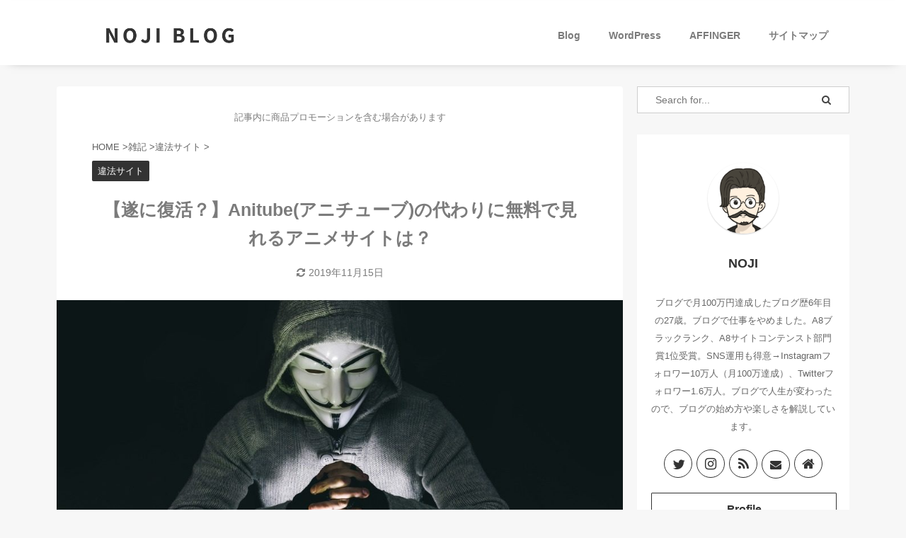

--- FILE ---
content_type: text/html; charset=UTF-8
request_url: https://nojiblog.com/anitube-kawari/
body_size: 25792
content:
<!DOCTYPE html> <!--[if lt IE 7]><html class="ie6" lang="ja"> <![endif]--> <!--[if IE 7]><html class="i7" lang="ja"> <![endif]--> <!--[if IE 8]><html class="ie" lang="ja"> <![endif]--> <!--[if gt IE 8]><!--><html lang="ja" class="s-navi-has-search s-navi-search-overlay header-bar-fixable"> <!--<![endif]--><head prefix="og: http://ogp.me/ns# fb: http://ogp.me/ns/fb# article: http://ogp.me/ns/article#"><meta charset="UTF-8" ><meta name="viewport" content="width=device-width,initial-scale=1.0,user-scalable=no,viewport-fit=cover"><meta name="format-detection" content="telephone=no" ><link rel="alternate" type="application/rss+xml" title="NOJI BLOG RSS Feed" href="https://nojiblog.com/feed/" /><link rel="pingback" href="https://nojiblog.com/xmlrpc.php" > <!--[if lt IE 9]> <script src="https://nojiblog.com/wp-content/themes/affinger5/js/html5shiv.js"></script> <![endif]--><meta name='robots' content='max-image-preview:large' /><title>【遂に復活？】Anitube(アニチューブ)の代わりに無料で見れるアニメサイトは？ - NOJI BLOG</title><link rel='dns-prefetch' href='//ajax.googleapis.com' /><link href='https://fonts.gstatic.com' crossorigin='anonymous' rel='preconnect' /><link rel='stylesheet' id='wp-block-library-css'  href='https://nojiblog.com/wp-includes/css/dist/block-library/style.min.css?ver=5.7.2' type='text/css' media='all' /><style id='wp-block-library-inline-css' type='text/css'>.has-text-align-justify{text-align:justify;}</style><link rel='stylesheet' id='st-af-cpt-css'  href='https://nojiblog.com/wp-content/plugins/st-af-cpt/assets/css/style.css?ver=1.0.0' type='text/css' media='all' /><link rel='stylesheet' id='toc-screen-css'  href='https://nojiblog.com/wp-content/plugins/table-of-contents-plus/screen.min.css?ver=2002' type='text/css' media='all' /><link rel='stylesheet' id='yyi_rinker_stylesheet-css'  href='https://nojiblog.com/wp-content/plugins/yyi-rinker/css/style.css?v=1.1.0&#038;ver=5.7.2' type='text/css' media='all' /><link rel='stylesheet' id='single_child2-css'  href='https://nojiblog.com/wp-content/themes/affinger5-jet-child/st-child-kanricss.php' type='text/css' media='all' /><link rel='stylesheet' id='normalize-css'  href='https://nojiblog.com/wp-content/themes/affinger5/css/normalize.css?ver=1.5.9' type='text/css' media='all' /><link rel='stylesheet' id='font-awesome-css'  href='https://nojiblog.com/wp-content/themes/affinger5/css/fontawesome/css/font-awesome.min.css?ver=4.7.0' type='text/css' media='all' /><link rel='stylesheet' id='font-awesome-animation-css'  href='https://nojiblog.com/wp-content/themes/affinger5/css/fontawesome/css/font-awesome-animation.min.css?ver=5.7.2' type='text/css' media='all' /><link rel='stylesheet' id='st_svg-css'  href='https://nojiblog.com/wp-content/themes/affinger5/st_svg/style.css?ver=5.7.2' type='text/css' media='all' /><link rel='stylesheet' id='slick-css'  href='https://nojiblog.com/wp-content/themes/affinger5/vendor/slick/slick.css?ver=1.8.0' type='text/css' media='all' /><link rel='stylesheet' id='slick-theme-css'  href='https://nojiblog.com/wp-content/themes/affinger5/vendor/slick/slick-theme.css?ver=1.8.0' type='text/css' media='all' /><link rel='stylesheet' id='style-css'  href='https://nojiblog.com/wp-content/themes/affinger5/style.css?ver=5.7.2' type='text/css' media='all' /><link rel='stylesheet' id='child-style-css'  href='https://nojiblog.com/wp-content/themes/affinger5-jet-child/style.css?ver=5.7.2' type='text/css' media='all' /><link rel='stylesheet' id='single-css'  href='https://nojiblog.com/wp-content/themes/affinger5/st-rankcss.php' type='text/css' media='all' /><link rel='stylesheet' id='aurora-heatmap-css'  href='https://nojiblog.com/wp-content/plugins/aurora-heatmap/style.css?ver=1.4.8' type='text/css' media='all' /><link rel='stylesheet' id='st-themecss-css'  href='https://nojiblog.com/wp-content/themes/affinger5/st-themecss-loader.php?ver=5.7.2' type='text/css' media='all' /><link rel='stylesheet' id='jetpack_css-css'  href='https://nojiblog.com/wp-content/plugins/jetpack/css/jetpack.css?ver=8.9.4' type='text/css' media='all' /> <script type='text/javascript' src='//ajax.googleapis.com/ajax/libs/jquery/1.11.3/jquery.min.js?ver=1.11.3' id='jquery-js'></script> <script type='text/javascript' src='https://nojiblog.com/wp-content/cache/autoptimize/js/autoptimize_single_c44ee8997ab79ca270d9f1975931bce9.js?v=1.1.0' id='yyi_rinker_event_tracking_script-js'></script> <script type='text/javascript' src='https://nojiblog.com/wp-content/cache/autoptimize/js/autoptimize_single_1f9648f77f29f44ceee27a47f32c1d66.js?ver=5.7.2' id='jquery-heightLine-js'></script> <script type='text/javascript' src='https://nojiblog.com/wp-content/plugins/aurora-heatmap/js/mobile-detect.min.js?ver=5.7.2' id='mobile-detect-js'></script> <script type='text/javascript' id='aurora-heatmap-reporter-js-extra'>var aurora_heatmap_reporter = {"ajax_url":"https:\/\/nojiblog.com\/wp-admin\/admin-ajax.php","action":"aurora_heatmap","interval":"10","stacks":"10","reports":"click_pc,click_mobile","debug":"0","ajax_delay_time":"3000"};</script> <script type='text/javascript' src='https://nojiblog.com/wp-content/cache/autoptimize/js/autoptimize_single_44eacaa10b28228ce80f27740a02d382.js?ver=1.4.8' id='aurora-heatmap-reporter-js'></script> <link rel="https://api.w.org/" href="https://nojiblog.com/wp-json/" /><link rel="alternate" type="application/json" href="https://nojiblog.com/wp-json/wp/v2/posts/3973" /><link rel='shortlink' href='https://nojiblog.com/?p=3973' /><link rel="alternate" type="application/json+oembed" href="https://nojiblog.com/wp-json/oembed/1.0/embed?url=https%3A%2F%2Fnojiblog.com%2Fanitube-kawari%2F" /><link rel="alternate" type="text/xml+oembed" href="https://nojiblog.com/wp-json/oembed/1.0/embed?url=https%3A%2F%2Fnojiblog.com%2Fanitube-kawari%2F&#038;format=xml" /><style type="text/css">div#toc_container {width: 75%;}</style><script type="text/javascript" language="javascript">var vc_pid = "886640615";</script><script type="text/javascript" src="//aml.valuecommerce.com/vcdal.js" async></script><style type='text/css'>img#wpstats{display:none}</style><meta name="robots" content="index, follow" /><meta name="keywords" content="Anitube,Anitube x,アニチューブ,代わり,復活"><meta name="description" content="違法アニメサイト「Anitube」、「Anitube x」の代わりに無料でアニメを見れるサイトを紹介しています。"><meta name="thumbnail" content="https://nojiblog.com/wp-content/uploads/2019/10/shutterstock-348257285-e1570529087653.jpg"><link rel="canonical" href="https://nojiblog.com/anitube-kawari/" /><style type="text/css" id="custom-background-css">body.custom-background { background-color: #f7f7f7; }</style><link rel="icon" href="https://nojiblog.com/wp-content/uploads/2020/04/cropped-NOJI_ICON-1-e1588057503640-32x32.png" sizes="32x32" /><link rel="icon" href="https://nojiblog.com/wp-content/uploads/2020/04/cropped-NOJI_ICON-1-e1588057503640-192x192.png" sizes="192x192" /><link rel="apple-touch-icon" href="https://nojiblog.com/wp-content/uploads/2020/04/cropped-NOJI_ICON-1-e1588057503640-180x180.png" /><meta name="msapplication-TileImage" content="https://nojiblog.com/wp-content/uploads/2020/04/cropped-NOJI_ICON-1-e1588057503640-270x270.png" /><style type="text/css" id="wp-custom-css">/* 記事タイトル */
.entry-title:not(.st-css-no2), 
.post .entry-title:not(.st-css-no2) {
	font-size: 25px;
	line-height: 40px;
}

/* H2 */
.h2modoki, .post h2:not(.st-css-no)
{border-left: 3px solid#205a97;

}

@media print, screen and (max-width: 599px){
h2 {
  font-weight: 400;
}
}
	
/* H3 */
.h3modoki, .post h3:not(.st-css-no):not(.st-matome):not(.rankh3):not(#reply-title)
{
border-left: 3px solid #205a97;
}

/* H4 */
.h4modoki, .post h4:not(.st-css-no):not(.st-matome):not(.rankh4):not(.point)
{
border-left: 5px solid #205a97;
}
/* 改行無視 */
@media screen and (max-width: 480px) { 
br { display : none ; } 
}

/* 管理者文字色 */
.post > * {
color: #333333;
}
/* 管理者文字大きさ */
p, .st-kaiwa-hukidashi, .st-kaiwa-hukidashi2, .yellowbox, .graybox, .redbox, #topnews .clearfix dd p, .post ul li, .post ol li, #comments #respond, #comments h4, .post h5, .post h6
{
font-size: 16px;
line-height: 25px;
}

/* 投稿日センター寄せ */
.blogbox p {
font-size: 14px;
margin-top: 10px;
	margin-bottom: 30px;
color: #7B7B7B;
line-height: 18px;
text-align: center;	
}

/*チェックマーク見出し*/
.single p.point {
font-size: 20px;
font-weight: 600;
margin-bottom: 15px;
}
.single p.point i {
color: #6C9FCE;
}

header .sitename {
font-size: 28px;
line-height: 1.5;
padding: 0;
margin: 0;
}

/*会話吹き出し色*/
.st-kaiwa-hukidashi {
	border: solid 1px #cecece;
}
.st-kaiwa-hukidashi:before {
	content: "";
	position: absolute;
	top: 30px;
	left: -11.5px;
	margin-top: -10px;
	display: block;
	width: 0px;
	height: 0px;
	border-style: solid;
	border-width: 11px 11px 11px 0;
	border-color: transparent #cecece transparent transparent;
	z-index: 10;
}
.st-kaiwa-hukidashi:after {
	content: "";
	position: absolute;
	top: 30px;
	left: -10px;
	margin-top: -10px;
	display: block;
	width: 0px;
	height: 0px;
	border-style: solid;
	border-width: 11px 11px 11px 0;
	z-index: 20;
}

/*プロフィール画像サイズ*/
.st-author-profile-avatar img {
width: 100px;
height: 100px;
margin: 40px auto 20px;
}

/*プロフィール名前下余白*/
.st-author-profile .st-author-nickname {
font-size: 110%;
border: none;
margin-bottom: 25px;
}

/*プロフィール文字色*/
#side .st-author-profile .st-author-description, .st-author-profile .st-author-description {
margin-bottom: 20px;
color: #666;
}


/*カエレバ・ヨメレバ*/
.booklink-box, .kaerebalink-box {
font-family:'Lucida Grande','Hiragino Kaku Gothic ProN', Meiryo, sans-serif;
padding: 22px 25px 22px 25px;
width: 94%;
margin: 0 auto 15px;
border: 3px solid #dfdfdf;
box-sizing: border-box;
text-align: center;
}
.booklink-image, .kaerebalink-image {
width: 100%;
margin: 0 0 5px 0;
}
.booklink-image img, .kaerebalink-image img {}
.booklink-info, .kaerebalink-info {
line-height: 125%;
width: 100%;
}
.booklink-name, .kaerebalink-name {
margin: 0 0 4px 0;
}
.booklink-name a, .kaerebalink-name a {
color: #0066cc;
text-decoration: underline;
}
.booklink-name > a, .kaerebalink-name > a {
font-size: 16px;
}
.booklink-name a:hover, .kaerebalink-name a:hover {
color: #FF9900;
}
.booklink-powered-date, .kaerebalink-powered-date {
font-size: 8px;
}
.booklink-detail, .kaerebalink-detail {
color: #333333;
font-size: 12px;
margin: 0 0 10px 0;
}
.booklink-link2, .kaerebalink-link1 {}
.booklink-link2 a, .kaerebalink-link1 a {
width: 100%;
display: block;
margin: 0px auto 8px;
padding: 10px 1px;
text-decoration: none;
font-size: 14px;
font-weight: bold;
box-shadow: 2px 2px 1px #dcdcdc;
	border: 2px solid #4682b4;
}
.booklink-link2 a:hover, .kaerebalink-link1 a:hover {
opacity: 0.6;
}
@media screen and (min-width: 800px) {
.booklink-box, .kaerebalink-box {
text-align: left;
display: table;
}
.booklink-image, .kaerebalink-image {
vertical-align: top;
box-sizing: border-box;
display: table-cell;
width: 111px;
text-align: center;
margin: 0;
}
.booklink-image img, .kaerebalink-image img {
max-width: 100%
}
.booklink-info, .kaerebalink-info {
line-height: 125%;
vertical-align: top;
box-sizing: border-box;
display: table-cell;
padding-left: 25px;
width: auto;
}
.booklink-name, .kaerebalink-name {
margin: 0 0 24px 0;
}
.booklink-name > a, .kaerebalink-name > a {
font-size: 16px;
}
.booklink-powered-date, .kaerebalink-powered-date {
margin: 6px 0 0 0;
}
.booklink-detail, .kaerebalink-detail {
margin: 0 0 14px 0;
}
.booklink-link2 a, .kaerebalink-link1 a {
width: auto;
text-align: center;
margin: none;
}
.booklink-link2 > div, .kaerebalink-link1 > div {
width: 33.33%;
padding: 0 5px 5px 0;
box-sizing: border-box;
float: left;
}
}
.shoplinkamazon a {
color: #fff;
background: #FFB36B;
background: linear-gradient(to bottom, #FFB36B 0%, #FFB36B 100%);
filter: progid:DXImageTransform.Microsoft.gradient(startColorstr='#FFB36B', endColorstr='#FFB36B', GradientType=0);
border: 2px solid #FFB36B;
}
.shoplinkrakuten a {
color: #fff;
background: #EA7373;
background: linear-gradient(to bottom, #EA7373 0%, #EA7373 100%);
filter: progid:DXImageTransform.Microsoft.gradient(startColorstr='#EA7373', endColorstr='#EA7373', GradientType=0);
border: 2px solid #EA7373;
}
.shoplinkyahoo a {
color: #fff;
background: #51A7E8;
background: linear-gradient(to bottom, #51A7E8 0%, #51A7E8 100%);
filter: progid:DXImageTransform.Microsoft.gradient(startColorstr='#51A7E8', endColorstr='#51A7E8', GradientType=0);
border: 2px solid #51A7E8;
}
.shoplinkkindle a {
color: #fff;
background: #666666;
background: linear-gradient(to bottom, #666666 0%, #666666 100%);
filter: progid:DXImageTransform.Microsoft.gradient(startColorstr='#666666', endColorstr='#666666', GradientType=0);
border: 2px solid #666666;
}

/*サイドバーウィジェットのタイトルパディング */
.ad {
  padding-bottom: 20px;
  margin:0px;
}


/*h5 */
.h5modoki, .post h5:not(.st-css-no):not(.st-matome):not(.rankh5):not(.point):not(.st-cardbox-t):not(.popular-t):not(.kanren-t):not(.popular-t):not(.post-card-title) {
color: #333333;
background-color: transparent;
border-top: solid 2px #333333;
border-bottom: solid 1px #333333;
padding-left: 10px!important;
padding-top: 15px!important;
padding-bottom: 15px!important;
text-align: center;
}

@media print, screen and (max-width: 599px){
.h5modoki, .post h5:not(.st-css-no):not(.st-matome):not(.rankh5):not(.point):not(.st-cardbox-t):not(.popular-t):not(.kanren-t):not(.popular-t):not(.post-card-title) {
color: #333333;
background-color: transparent;
border-top: solid 2px #333333;
border-bottom: solid 1px #333333;
padding-left: 10px!important;
padding-top: 10px!important;
padding-bottom: 10px!important;
}
}
/*ページ数リンクカラー*/
.st-pagelink .page-numbers {
border-color: rgb(68, 68, 68);/*ページ数周りのボーダーカラー*/
color: rgb(68, 68, 68);/*ページ数カラー*/
}

/*スマホJETカード周り余白*/
@media only screen and (max-width: 599px) {
#st-magazine .kanren .st-top-box {
padding: 10px 5px 20px;/*上、左右、下の余白*/
}
}

/*ボックス点線紫*/
.st-mybox {
    padding: 0.5em 1em;
    margin: 2em 0;
    background: #f8f9ff;
	border: solid 0.1px #4865b2;
}
.st-mybox p {
    margin: 0; 
    padding: 0;
}

/*アプリーチ新コード*/
.appreach {
  text-align: left;
  padding: 10px;
  border: 1px solid #7C7C7C;
  overflow: hidden;
}
.appreach:after {
  content: "";
  display: block;
  clear: both;
}
.appreach p {
  margin: 0;
}
.appreach a:after {
  display: none;
}
.appreach__icon {
  float: left;
  border-radius: 10%;
  overflow: hidden;
  margin: 0 3% 0 0 !important;
  width: 25% !important;
  height: auto !important;
  max-width: 120px !important;
}
.appreach__detail {
  display: inline-block;
  font-size: 20px;
  line-height: 1.5;
  width: 72%;
  max-width: 72%;
}
.appreach__detail:after {
  content: "";
  display: block;
  clear: both;
}
.appreach__name {
  font-size: 16px;
  line-height: 1.5em !important;
  max-height: 3em;
  overflow: hidden;
}
.appreach__info {
  font-size: 12px !important;
}
.appreach__developper, .appreach__price {
  margin-right: 0.5em;
}
.appreach__posted a {
  margin-left: 0.5em;
}
.appreach__links {
  float: left;
  height: 40px;
  margin-top: 8px;
  white-space: nowrap;
}
.appreach__aslink img {
  margin-right: 10px;
  height: 40px;
  width: 135px;
}
.appreach__gplink img {
  height: 40px;
  width: 134.5px;
}
.appreach__star {
  position: relative;
  font-size: 14px !important;
  height: 1.5em;
  width: 5em;
}
.appreach__star__base {
  position: absolute;
  color: #737373;
}
.appreach__star__evaluate {
  position: absolute;
  color: #ffc107;
  overflow: hidden;
  white-space: nowrap;
}

/*引用デザイン*/
.post blockquote {
    position: relative;
    padding: 10px 15px 10px 50px;
    box-sizing: border-box;
    font-style: italic;
    border: solid 2px #464646;
    color: #464646;
}
.post blockquote:before{
    display: inline-block;
    position: absolute;
    top: 20px;
    left: 15px;
    content: "\f10d";
    font-family: FontAwesome;
    color: #77c0c9;
    font-size: 25px;
    line-height: 1;
    font-weight: 900;
}
.post blockquote p {
    padding: 0;
    margin: 10px 0;
    line-height: 1.7;
}
.post blockquote cite {
    display: block;
    text-align: right;
    color: #888888;
    font-size: 0.9em;
}

/*写真影*/
.kageshadow {
box-shadow: 5px 10px 20px rgba(0,0,0,0.25);
}

/*見出し横幅*/
.h2modoki, .post h2:not(.st-css-no) {
margin-right: -10px;
margin-left: -10px;
}

.post h3:not(.st-css-no2):not(.rankh3):not(#reply-title), .h3modoki {
margin-right: -10px;
margin-left: -10px;
}

.post h4:not(.st-css-no2):not(.rankh4):not(#reply-title), .h4modoki {
margin-right: -10px;
margin-left: -10px;
}

/*グレーボックス色*/
.graybox:not(.noborder) {
border: solid 1px #F0F0F0;
}
.graybox {
background-color: #fafafa;
}

/*カード抜粋なし*/
.post-card-excerpt{
margin-top: 60px;
}

/*URLコピーテキスト色*/
.sns .share-copy a {
color: #fff;
}

/*フッターオリジナルボタン四角*/
.st-originalbtn {
border-radius: 0px;
background: #e3e3e3;
}

/*プロフィールカードボタン四角*/
.rankstlink-r2 p a {
border-radius: 5px;
-webkit-border-radius: 0px;
-moz-border-radius: 5px;
}

/*箇条書き間隔*/
.post ul li {
padding-bottom: 15px;
}
/*箇条書き上下幅*/
.st-in-mybox {
padding: 30px 0;
}
/*チェックリスト上下幅*/
.post .maruck {
border: 2px solid #5f80ac;
padding: 30px 20px;
}
/*ナンバリング上下幅*/
.post .maruno {
border: 2px solid #5f80ac;
padding: 30px 20px;
}



/*チェック・ナンバ行間*/
@media print, screen and (max-width: 599px){
.post ol.is-style-st-maruno li, .post ul.is-style-st-maruck li, .post .maruno ol li, .post .maruck ul li {
padding-bottom: 8px;
}
}

 
/*ふきだし反対*/
 
.st-kaiwa-face2 {
 text-align:center;
 display: table-cell;
 width:90px;
 vertical-align:top;
}
 
.st-kaiwa-face2 img{
 border-radius: 90px;
 border: 1px solid #ccc;
}
 
.st-kaiwa-face-name2 {
 color: #000000;
   font-size:85%;
 line-height:1.5;
   max-width:90px;
}


/*h6中央線*/
.head-border {
display: flex;
align-items: center;
border-left: 0px solid#205a97;
background: 0px;
}
.head-border:before,
.head-border:after {
content: "";
height:2px;
flex-grow: 1;
background-color:#666;
}
.head-border:before {
margin-right: 1rem;
}
.head-border:after {
margin-left: 1rem;
}

@media only screen and (min-width: 960px){
.post .entry-content h6 {
font-size: 22px;
}
}
@media only screen and (max-width: 959px) and (min-width: 600px){
.post .entry-content h6 {
font-size: 20px;
}
}

.post .entry-content h6 {
color: #666;
}

/*関連記事リボン文字の大きさ*/
.kanren .st-cardbox-label-text {
font-size: 15px;
}

/*スマホトップ上間隔*/
@media only screen and (max-width: 599px), all{
.home main{
padding-top: 25px;
}
}

/*箇条書き文字の大きさ*/
@media print, screen and (max-width: 599px){
.post .entry-content ol li,.post .entry-content ul li {
font-size: 15px;
}
}

/*本記事の内容BOXの線色*/
.st-blackboard-title {
border-bottom: 2px solid #7b7b7b;
}

/*ステップ文字の大きさ*/
.st-step {
font-size: 14px;
}


.s1 {
	color: #333;
	font-size: 22px;
	display: flex;
	align-items: center;
	font-weight: bold;
}
.s1:before, .s1:after {
	content: "";
	flex-grow: 1;
	height: 2px;
	background: #333;
	display: block;
}
.s1:before {
	margin-right: 1rem;
}
.s1:after {
	margin-left: 1rem;
}

.s2 {
	color: #333;
	font-size: 22px;
	display: flex;
	align-items: center;
	font-weight: bold;
	margin-bottom:3px;
}
.s2:before, .s2:after {
	content: "";
	flex-grow: 1;
	height: 2px;
	background: #333;
	display: block;
}
.s2:before {
	margin-right: 1rem;
}
.s2:after {
	margin-left: 1rem;
}


/*ツイート真ん中表示*/
.twitter-tweet{
margin:0 auto 2em !important;
}


.acode {
padding: 2px 4px;
font-size: 90%;
color: #c7254e;
background-color: #f9f2f4;
border-radius: 4px;
}

/*リンクの色*/
a {
color: #337ab7;
}

/*人気記事のタイトル色*/
.content-post-slider .post-slide-title a, .post-card-list .post-card-title a {
color: #666;
}
/*新着記事のタイトル色*/
#st-magazine .kanren .st-top-box dd h3 {
	color: #666;
}

.kanren .clearfix dd h5:not(.st-css-no2) a {
color: #666;
font-size:90%;
}


/*スマホ目次のサイズ変更*/
@media print, screen and (max-width: 599px){
#toc_container ul a {
font-size:90%;
}
}
@media print, screen and (max-width: 599px){
#toc_container:not(.contracted) {
padding: 20px 30px;
}
}
@media print, screen and (max-width: 599px){
#toc_container ul ul {
margin-left: -0.5em;
}
}


/*横並びボタンの色*/
.rankstlink-l p a {
background: #EB534F;
}

.rankstlink-l p {
box-shadow: 0 3px 0 #cf0b0b;
}

.rankstlink-r p a {
background: #24A8E2;
}

.rankstlink-r p {
box-shadow: 0 3px 0 #1679a4;
}

p, .post h5 {
    margin-bottom: 18px;
}


/*rinckerカスタマイズ*/
ul.yyi-rinker-links {
padding: 0!important;
}

div.yyi-rinker-contents img{
max-width:100px;
}

div.yyi-rinker-contents {
margin: 0 0 1.5em;/*外側上の余白を削除*/
border: none;/*外側の枠線を削除（余計な部分）*/
box-shadow: none;/*影を削除*/
}
div.yyi-rinker-contents div.yyi-rinker-box{
border:4px double #CCC;/*二重枠線*/
}
/* 商品タイトル　リンク色変更 */
div.yyi-rinker-title a {
color: #1a62af!important;/*通常時の色*/
font-weight: bold;
}
div.yyi-rinker-title a:hover {/*ホバーした時の色*/
color: #e16d15!important;
}
div.yyi-rinker-contents ul.yyi-rinker-links {
margin-bottom: 0!important;
}
/* rinker ボタン高さを44pxに */
div.yyi-rinker-contents ul.yyi-rinker-links li {
font-size: .9em;
letter-spacing: .1em;
margin: 6px 10px 6px 0px;
padding: 0;
}
div.yyi-rinker-contents ul.yyi-rinker-links li a{
height:44px;
line-height:44px;
}
div.yyi-rinker-contents ul.yyi-rinker-links li a:hover {
color: white!important;
opacity: 1;
}
div.yyi-rinker-contents ul.yyi-rinker-links li:hover {
opacity:0.9;
}
/* ボタン色変更 */
div.yyi-rinker-contents ul.yyi-rinker-links li.amazonlink { /* Amazon */
background: #ffb745; /* 背景色 */
}
div.yyi-rinker-contents ul.yyi-rinker-links li.rakutenlink { /* 楽天 */
background: #d35c53; /* 背景色 */
}
div.yyi-rinker-contents ul.yyi-rinker-links li.yahoolink { /* Yahoo */
background: #65adf3; /* 背景色 */
}
/* rinker サムネイル幅を230pxに */
div.yyi-rinker-contents div.yyi-rinker-image {
width: 100px;
min-width: 100px;
padding: 0;
margin-right: 10px;
}
div.yyi-rinker-contents img.yyi-rinker-main-img {
width: auto;
}
/*商品タイトル・詳細・ボタン*/
div.yyi-rinker-contents div.yyi-rinker-info {
width: 100%;
}

/* スマホサイズのみ適用 */
@media screen and (max-width:767px) {
div.yyi-rinker-contents div.yyi-rinker-box{
display:block;
}
/* 画像を中央そろえ */
div.yyi-rinker-contents div.yyi-rinker-image{
margin-left:auto;
margin-right:auto
}
div.yyi-rinker-contents ul.yyi-rinker-links li{
text-align:center;
width: 100%;
margin: 6px 0px;
}
/* rinker 商品詳細（文字とボタン部分）幅を広げる */
div.yyi-rinker-contents div.yyi-rinker-box div.yyi-rinker-info {
width: 95%;
margin: 0 auto;
text-align: center;
}
/*メーカー名・価格・日付部分*/
div.yyi-rinker-contents div.yyi-rinker-detail {
padding-left: 0;/*余計な余白を削除*/
}
div.yyi-rinker-contents div.yyi-rinker-detail　div.price-box {
font-size: .5em;
}
/*値段部分*/
div.yyi-rinker-contents div.yyi-rinker-detail　div.price-box .price {
font-size: 2em;
margin: 5px;
display: block;
}
div.yyi-rinker-contents div.yyi-rinker-image {
width: 230px;
min-width: 140px;
}}

/*スマホボタン表示中央*/
@media (max-width: 420px) and (min-width: 321px){
body div.yyi-rinker-contents ul.yyi-rinker-links li a {
padding: 0;
}}

/*ヘッダータイトルの感覚*/
@media only screen and (min-width: 960px){
#headbox {
padding: 14px 10px!important;
}}

/*ヘッダーメニューの文字の大きさ*/
@media print, screen and (min-width: 960px){
header .smanone ul.menu li a {
font-size: 15px;
}
}

/*ヘッダーメニューの影*/
@media only screen and (min-width: 960px){
#st-menuwide {
box-shadow:0 5px 15px -15px rgba(0,0,0,.9);
}
}

@media print, screen and (min-width: 960px),{
header .smanone ul.menu li {
box-sizing: border-box;
list-style-type: none;
float: left;
width: 170px;
height: 50px;
text-align: center;
position: relative;
}
}

header .sitename {
font-size: 30px;
line-height: 1.5;
padding: 0;
margin: 0;
}

#headbox-bg {
box-shadow:0 5px 15px -15px rgba(0,0,0,.9);
}


/*プロフィールスマホ文字の大きさ*/
@media only screen and (max-width: 599px), {
#side .st-author-profile .st-author-description, .st-author-profile .st-author-description {
font-size: 14px; 
}
}

/*文字リンクホバー*/
a:hover {
  color: #EC782A;
}

/*特定リンクの下線を消すクラス*/
.noline {
  text-decoration:none;
}

/*記事下SNSボタン色*/
.sns li a {
color: #333;
	border: solid 1px #333;
	border-radius: 1px;
}

.snstext{
	color: #333;
}

.sns .share-copy .fa-clipboard {
color: #333;
border-right: 1px solid #ccc;
}


/*サイドバーSNSボタン色*/
.st-author-profile .sns li a, #side aside .st-author-profile .sns li a {
color: #333;
}

/*サイドバーSNSボタン（プロフィール）*/
.rankstlink-r2 p {
border: solid 1px #333;
box-shadow: 0 3px 0 #fff;
border-radius: 1px;
}

/*PCヘッダーメニューの文字色*/
@media only screen and (min-width: 960px){
#header-r .footermenust a {
color: #7b7b7b;
}
}

/*PCヘッダー下の間隔*/
@media print, screen and (min-width: 960px){
#content-w {
padding-top: 30px;
}
}

/*スマホ横並びメニュー*/
#st-mobile-link-design .footermenust.st-menu-side a, #st-mobile-link-design-sticky .footermenust.st-menu-side a {
	font-size: 12px;
}

/*スマホ横並びメニューの影と上の間隔広げる*/
#st-mobile-link-design, #st-mobile-link-design-sticky {
box-shadow: 0 3px 6px -6px rgba(0, 0, 0, .28);
padding-top: 7px;
}

/*スマホヘッダーの間隔広げる*/
#s-navi dt.trigger {
padding-top: 7px;
padding-bottom: 7px;
}

/*スマホヘッダーアイコンを小さく*/
.trigger .op .fa:not(.fa-bars) {
font-size: 15px;
}

/*タブレットロゴのサイズ調整*/
@media only screen and (min-width:479px) and (max-width:768px){
.sitename img {
max-width: 50%;
margin: 0;
}
}




/*PCの人気記事文字のサイズ調整*/
@media only screen and (min-width: 960px){
.post .entry-content p:not(.p-entry-t):not(.p-free):not(.sitename):not(.post-slide-title):not(.post-slide-date):not(.post-slide-more):not(.st-catgroup):not(.wp-caption-text):not(.cardbox-more):not(.st-minihukidashi):not(.st-mybox-title):not(.st-memobox-title):not(.st-mybtn) {
font-size:19px;
}
}

/*タブレットの人気記事文字のサイズ調整*/
@media only screen and (min-width: 600px){
.post .entry-content p:not(.p-entry-t):not(.p-free):not(.sitename):not(.post-slide-title):not(.post-slide-date):not(.post-slide-more):not(.st-catgroup):not(.wp-caption-text):not(.cardbox-more):not(.st-minihukidashi):not(.st-mybox-title):not(.st-memobox-title):not(.st-mybtn) {
font-size: 20px;
}
}

/*スマホヘッダーに影をつける*/
@media print, screen and (max-width: 599px){
#s-navi dt {
box-shadow: 0 3px 6px rgba(0, 0, 0, .18);
}
}

/*スマホヘッダー下の間隔*/
@media only screen and (max-width: 599px), all{
.home main {
padding-top: 40px;
}
}

/*波線見出し*/
.naminami {
text-align: center;
margin-bottom: 25px;
padding: 0 0 25px;
background: url(/wp-content/uploads/2020/09/20171006163510-2.png) center bottom no-repeat;
background-size: 50px 10px;
font-size: 21px; 
font-weight: bold;
background-color: transparent;
background-position: center 
bottom; background-attachment: 	}

/*区切り線*/
.sen {
border-bottom: dotted 2px #dacfd0;
padding-top: 1em;
margin: 0 0 -.5em;
}


/*この記事を書いた人画像のサイズ*/
@media only screen and (min-width: 960px){
img[src$="https://nojiblog.com/wp-content/uploads/2021/04/この記事を書いてる人-1-2-1-1024x477.png"]{
max-width:70%;
}
}

@media only screen and (min-width: 600px){
img[src$="https://nojiblog.com/wp-content/uploads/2021/04/この記事を書いてる人-1-2-1-1024x477.png"]{
max-width:70%;
}
}


/*この記事を書いた人画像のサイズ*/
@media only screen and (min-width: 960px){
img[src$="https://nojiblog.com/wp-content/uploads/2022/07/この記事を書いてる人-1.png"]{
max-width:70%;
}
}

@media only screen and (min-width: 600px){
img[src$="https://nojiblog.com/wp-content/uploads/2022/07/この記事を書いてる人-1.png"]{
max-width:70%;
}
}

/*この記事を書いた人画像のサイズ*/
@media only screen and (min-width: 960px){
img[src$="https://nojiblog.com/wp-content/uploads/2023/01/この記事を書いてる人1-2.png"]{
max-width:70%;
}
}

@media only screen and (min-width: 600px){
img[src$="https://nojiblog.com/wp-content/uploads/2023/01/この記事を書いてる人1-2.png"]{
max-width:70%;
}
}</style> <script>(function (i, s, o, g, r, a, m) {
			i['GoogleAnalyticsObject'] = r;
			i[r] = i[r] || function () {
					(i[r].q = i[r].q || []).push(arguments)
				}, i[r].l = 1 * new Date();
			a = s.createElement(o),
				m = s.getElementsByTagName(o)[0];
			a.async = 1;
			a.src = g;
			m.parentNode.insertBefore(a, m)
		})(window, document, 'script', '//www.google-analytics.com/analytics.js', 'ga');

		ga('create', 'UA-127147021-4', 'auto');
		ga('send', 'pageview');</script> <meta name="twitter:card" content="summary_large_image"><meta name="twitter:site" content="@NOJI_BLOG"><meta name="twitter:title" content="【遂に復活？】Anitube(アニチューブ)の代わりに無料で見れるアニメサイトは？"><meta name="twitter:description" content="&nbsp; 違法アニメサイトとして一躍有名になった「Anitube(アニチューブ)」。 &nbsp; 「Anitube」は現在閉鎖されており、アクセスできない状態となっています。 &nbsp; 代わ"><meta name="twitter:image" content="https://nojiblog.com/wp-content/uploads/2019/10/shutterstock-348257285-e1570529087653.jpg">  <script>jQuery(function(){
		jQuery('.st-btn-open').click(function(){
			jQuery(this).next('.st-slidebox').stop(true, true).slideToggle();
			jQuery(this).addClass('st-btn-open-click');
		});
	});</script> <script>jQuery(function(){
		jQuery("#toc_container:not(:has(ul ul))").addClass("only-toc");
		jQuery(".st-ac-box ul:has(.cat-item)").each(function(){
			jQuery(this).addClass("st-ac-cat");
		});
	});</script> <script>jQuery(function(){
						jQuery('.st-star').parent('.rankh4').css('padding-bottom','5px'); // スターがある場合のランキング見出し調整
	});</script> <script>(function (window, document, $, undefined) {
			'use strict';

			var largeScreen = window.matchMedia('screen and (min-width: 960px)');

			function resetStickyPosition() {
				$('.st-sticky, thead th, thead td').css('top', '');
			}

			function updateStickyPosition() {
				var $headerBar      = $('#s-navi dl.acordion');
				var headerBarHeight = $headerBar.height();
				var scrollTop       = $(window).scrollTop();

				$('.st-sticky, thead th, thead td').each(function (index, element) {
					var $element = $(element);
					var tagName  = $element.prop('nodeName');
					var elementTop;

					if (tagName === 'TH' || tagName === 'TD') {
						if ($element.closest('.scroll-box').length) {
							return;
						}

						elementTop = $element.parent('tr').offset().top;
					} else {
						elementTop = $element.offset().top;
					}

					if (scrollTop + headerBarHeight > elementTop) {
						if (parseInt($element.css('top'), 10) !== headerBarHeight) {
							$element.css('top', headerBarHeight);
						}
					} else {
						$element.css('top', '');
					}
				});
			}

			function resetContentPosition() {
				$('header').css('padding-top', '');
				$('#headbox-bg').css('margin-top', '');
			}

			function fixContentPosition() {
				var $headerBar = $('#s-navi dl.acordion');
				var height     = $headerBar.height();

				$headerBar.css('padding-top', height);
				$headerBar.css('margin-top', -height);
			}

			function onScroll() {
				updateStickyPosition();
			}

			function onLargeScreen() {
				$(window).off('scroll', onScroll);

				resetContentPosition();
				resetStickyPosition();
			}

			function onSmallScreen() {
				$(window).on('scroll', onScroll);

				fixContentPosition();
				updateStickyPosition();
			}

			function initialize() {
				largeScreen.addListener(function (mql) {
					if (mql.matches) {
						onLargeScreen();
					} else {
						onSmallScreen();
					}
				});

				if (largeScreen.matches) {
					onLargeScreen();
				} else {
					onSmallScreen();
				}
			}

			$(function () {
				initialize();
			});
		}(window, window.document, jQuery));

		$(function() { 
			$( window ).scroll( function () {
				if ( jQuery(this).scrollTop() > 100 ) {
					$('#s-navi dl.acordion').addClass('ac-shadow');
				} else {
					$('#s-navi dl.acordion').removeClass('ac-shadow');
				}
			});
		});</script> </head><body class="post-template-default single single-post postid-3973 single-format-standard custom-background not-front-page" ><div id="st-ami"><div id="wrapper" class=""><div id="wrapper-in"><header id=""><div id="headbox-bg"><div id="headbox"><nav id="s-navi" class="pcnone" data-st-nav data-st-nav-type="fixed"><dl class="acordion is-active" data-st-nav-primary><dt class="trigger"><p class="acordion_button"><span class="op op-menu"><i class="fa st-svg-menu"></i></span></p><p class="acordion_button acordion_button_search"><span class="op op-search"><i class="fa fa-search op-search-close"></i></span></p></dt><dd class="acordion_tree"><div class="acordion_tree_content"><div class="st-ac-box"><div id="search-9" class="st-widgets-box ac-widgets-top widget_search"><div id="search" class="search-custom-d"><form method="get" id="searchform" action="https://nojiblog.com/"> <label class="hidden" for="s"> </label> <input type="text" placeholder="Search for..." value="" name="s" id="s" /> <input type="submit" value="&#xf002;" class="fa" id="searchsubmit" /></form></div></div></div><div class="menu-%e3%82%b9%e3%83%9e%e3%83%bc%e3%83%88%e3%83%95%e3%82%a9%e3%83%b3%e7%94%a8%e3%82%b9%e3%83%a9%e3%82%a4%e3%83%89%e3%83%a1%e3%83%8b%e3%83%a5%e3%83%bc-container"><ul id="menu-%e3%82%b9%e3%83%9e%e3%83%bc%e3%83%88%e3%83%95%e3%82%a9%e3%83%b3%e7%94%a8%e3%82%b9%e3%83%a9%e3%82%a4%e3%83%89%e3%83%a1%e3%83%8b%e3%83%a5%e3%83%bc" class="menu"><li id="menu-item-10758" class="menu-item menu-item-type-taxonomy menu-item-object-category menu-item-has-children menu-item-10758"><a href="https://nojiblog.com/category/seo/blog/"><span class="menu-item-label"><span class="huto"><i class="fa fa-desktop"></i> ブログ</span></span></a><ul class="sub-menu"><li id="menu-item-10760" class="menu-item menu-item-type-post_type menu-item-object-post menu-item-10760"><a href="https://nojiblog.com/how-to-start-blog/"><span class="menu-item-label">　ブログの始め方</span></a></li><li id="menu-item-10759" class="menu-item menu-item-type-post_type menu-item-object-post menu-item-10759"><a href="https://nojiblog.com/blog-50000yen/"><span class="menu-item-label">　ブログロードマップ</span></a></li><li id="menu-item-10768" class="menu-item menu-item-type-post_type menu-item-object-post menu-item-10768"><a href="https://nojiblog.com/wordpress-theme/"><span class="menu-item-label">　ブログデザイン</span></a></li><li id="menu-item-10762" class="menu-item menu-item-type-post_type menu-item-object-post menu-item-10762"><a href="https://nojiblog.com/asp-recommend/"><span class="menu-item-label">　ブログのおすすめASP</span></a></li><li id="menu-item-10763" class="menu-item menu-item-type-post_type menu-item-object-post menu-item-10763"><a href="https://nojiblog.com/blog-tool/"><span class="menu-item-label">　ブログのおすすめツール</span></a></li><li id="menu-item-10772" class="menu-item menu-item-type-taxonomy menu-item-object-category menu-item-10772"><a href="https://nojiblog.com/category/seo/blog/"><span class="menu-item-label">　ブログ記事一覧</span></a></li></ul></li><li id="menu-item-2433" class="menu-item menu-item-type-taxonomy menu-item-object-category menu-item-2433"><a href="https://nojiblog.com/category/seo/wordpress/"><span class="menu-item-label"><span class="huto"><i class="fa fa-wordpress"></I> WordPress</span></span></a></li><li id="menu-item-970" class="menu-item menu-item-type-taxonomy menu-item-object-category menu-item-970"><a href="https://nojiblog.com/category/seo/affinger/"><span class="menu-item-label"><span class="huto"><i class="fa fa-pencil"></I> AFFINGER</span></span></a></li></ul></div><div class="clear"></div><div class="st-ac-box st-ac-box-bottom"><div id="form2_widget-11" class="st-widgets-box ac-widgets-bottom widget_form2_widget"><a class="st-originallink" href="https://nojiblog.com/sitemap/" style="color: #333333 !important;"><div class="st-originalbtn" style="background-color: #ffffff !important;border: 1px solid #333333 !important;"><div class="st-originalbtn-l"><span class="btnwebfont"><i class="fa fa fa-sitemap" aria-hidden="true"></i></span></div><div class="st-originalbtn-r" style="border-color: #333333 !important;"><span class="originalbtn-bold">サイトマップ</span></div></div> </a></div><div id="form2_widget-13" class="st-widgets-box ac-widgets-bottom widget_form2_widget"><a class="st-originallink" href="https://nojiblog.com/profile/" style="color: #333333 !important;"><div class="st-originalbtn" style="background-color: #ffffff !important;border: 1px solid #333333 !important;"><div class="st-originalbtn-l"><span class="btnwebfont"><i class="fa fa fa fa-user-o" aria-hidden="true"></i></span></div><div class="st-originalbtn-r" style="border-color: #333333 !important;"><span class="originalbtn-bold">プロフィール</span></div></div> </a></div><div id="form2_widget-5" class="st-widgets-box ac-widgets-bottom widget_form2_widget"><a class="st-originallink" href="https://nojiblog.com/contact/" style="color: #333333 !important;"><div class="st-originalbtn" style="background-color: #ffffff !important;border: 1px solid #333333 !important;"><div class="st-originalbtn-l"><span class="btnwebfont"><i class="fa fa fa-envelope" aria-hidden="true"></i></span></div><div class="st-originalbtn-r" style="border-color: #333333 !important;"><span class="originalbtn-bold">お問い合わせ</span></div></div> </a></div><div id="form2_widget-6" class="st-widgets-box ac-widgets-bottom widget_form2_widget"><a class="st-originallink" href="https://nojiblog.com" style="color: #333333 !important;"><div class="st-originalbtn" style="background-color: #ffffff !important;border: 1px solid #333333 !important;"><div class="st-originalbtn-l"><span class="btnwebfont"><i class="fa fa fa-home" aria-hidden="true"></i></span></div><div class="st-originalbtn-r" style="border-color: #333333 !important;"><span class="originalbtn-bold">ホームへ戻る</span></div></div> </a></div></div></div></dd><dd class="acordion_search"><div class="acordion_search_content"><div id="search" class="search-custom-d"><form method="get" id="searchform" action="https://nojiblog.com/"> <label class="hidden" for="s"> </label> <input type="text" placeholder="Search for..." value="" name="s" id="s" /> <input type="submit" value="&#xf002;" class="fa" id="searchsubmit" /></form></div></div></dd></dl></nav><div id="header-l"><div id="st-text-logo"><p class="sitename sitename-only"><a href="https://nojiblog.com/"> <img class="sitename-only-img" alt="NOJI BLOG" src="https://nojiblog.com/wp-content/uploads/2020/08/名称未設定のデザイン-41-2.png" > </a></p></div></div><div id="header-r" class="smanone"><div class="footermenubox st-menu-side-box clearfix "><ul id="menu-%e3%83%98%e3%83%83%e3%83%80%e3%83%bc%e7%94%a8%e3%83%a1%e3%83%8b%e3%83%a5%e3%83%bc%ef%bc%88%e6%a8%aa%e5%88%97%ef%bc%89" class="footermenust st-menu-side"><li id="menu-item-9250" class="menu-item menu-item-type-taxonomy menu-item-object-category menu-item-9250"><a href="https://nojiblog.com/category/seo/blog/">Blog<span></span></a></li><li id="menu-item-9251" class="menu-item menu-item-type-taxonomy menu-item-object-category menu-item-9251"><a href="https://nojiblog.com/category/seo/wordpress/">WordPress<span></span></a></li><li id="menu-item-9253" class="menu-item menu-item-type-taxonomy menu-item-object-category menu-item-9253"><a href="https://nojiblog.com/category/seo/affinger/">AFFINGER<span></span></a></li><li id="menu-item-302" class="menu-item menu-item-type-post_type menu-item-object-page menu-item-302"><a href="https://nojiblog.com/?page_id=292">サイトマップ<span></span></a></li></ul></div></div></div></div><div id="gazou-wide"><div id="st-headerbox"><div id="st-header" class="post st-header-content"></div></div></div></header><div id="content-w"><div id="st-header-post-under-box" class="st-header-post-no-data "
 style=""><div class="st-dark-cover"></div></div><div id="content" class="clearfix"><div id="contentInner"><main><article><div id="post-3973" class="st-post post-3973 post type-post status-publish format-standard has-post-thumbnail hentry category-60 tag-51 tag-52"><div id="text-8" class="st-widgets-box post-widgets-top widget_text"><div class="textwidget"><p style="text-align: center;"><span style="font-size: 80%; color: #7b7b7b;">記事内に商品プロモーションを含む場合があります</span></p></div></div><div
 id="breadcrumb"><ol itemscope itemtype="http://schema.org/BreadcrumbList"><li itemprop="itemListElement" itemscope itemtype="http://schema.org/ListItem"> <a href="https://nojiblog.com" itemprop="item"> <span itemprop="name">HOME</span> </a> &gt;<meta itemprop="position" content="1"/></li><li itemprop="itemListElement" itemscope itemtype="http://schema.org/ListItem"> <a href="https://nojiblog.com/category/%e9%9b%91%e8%a8%98/" itemprop="item"> <span
 itemprop="name">雑記</span> </a> &gt;<meta itemprop="position" content="2"/></li><li itemprop="itemListElement" itemscope itemtype="http://schema.org/ListItem"> <a href="https://nojiblog.com/category/%e9%9b%91%e8%a8%98/%e9%81%95%e6%b3%95%e3%82%b5%e3%82%a4%e3%83%88/" itemprop="item"> <span
 itemprop="name">違法サイト</span> </a> &gt;<meta itemprop="position" content="3"/></li></ol></div><p class="st-catgroup"> <a href="https://nojiblog.com/category/%e9%9b%91%e8%a8%98/%e9%81%95%e6%b3%95%e3%82%b5%e3%82%a4%e3%83%88/" title="View all posts in 違法サイト" rel="category tag"><span class="catname st-catid60">違法サイト</span></a></p><h1 class="entry-title">【遂に復活？】Anitube(アニチューブ)の代わりに無料で見れるアニメサイトは？</h1><div class="blogbox "><p><span class="kdate"> <i class="fa fa-refresh"></i><time class="updated" datetime="2019-11-15T16:58:25+0900">2019年11月15日</time> </span></p></div><div class="mainbox"><div id="nocopy" ><div class="st-eyecatch st-eyecatch-under"> <img width="1000" height="562" src="https://nojiblog.com/wp-content/uploads/2019/10/shutterstock-348257285-e1570529087653.jpg" class="attachment-full size-full wp-post-image" alt="【遂に復活？】Anitube(アニチューブ)の代わりに無料で見れるアニメサイトは？" srcset="https://nojiblog.com/wp-content/uploads/2019/10/shutterstock-348257285-e1570529087653.jpg 1000w, https://nojiblog.com/wp-content/uploads/2019/10/shutterstock-348257285-e1570529087653-300x169.jpg 300w, https://nojiblog.com/wp-content/uploads/2019/10/shutterstock-348257285-e1570529087653-768x432.jpg 768w" sizes="(max-width: 1000px) 100vw, 1000px" /></div><div class="entry-content"><p>&nbsp;</p><p>違法アニメサイトとして一躍有名になった「<span class="huto">Anitube(アニチューブ)</span>」。</p><p>&nbsp;</p><p>「Anitube」は現在閉鎖されており、アクセスできない状態となっています。</p><p>&nbsp;</p><p>代わりに無料視聴できる違法アニメサイトも乱立していますが、ウイルス感染や著作権的にも視聴には非常に危険が伴うのが現実。</p><p>&nbsp;</p><div class="graybox"><p>本記事では、「Anitube」や他の違法アニメサイトの解説、そして<span style="color: #3366ff;"><span class="huto">違法サイトの代わりに公式サービスで安全＆無料でアニメを視聴できるサイトを紹介していきます。</span></span></p></div><p>&nbsp;</p><p>説明はいいから早くサイトを教えて！という方は<a href="#a">Anitubeの代わりに無料でアニメを見れるサイトランキング</a>に飛んで下さい。</p><p>&nbsp;</p><p><em>※2026年1月時点では「<span class="huto">Anitube</span>」は閉鎖されています。</em></p><p>&nbsp;</p><div id="toc_container" class="toc_white no_bullets"><p class="toc_title">目次</p><ul class="toc_list"><li><a href="#Anitube">違法アニメサイト「Anitube」とは</a><ul><li><a href="#Anitube-2">Anitube（アニチューブ）の閉鎖理由</a></li></ul></li><li><a href="#Anitube_xAnitube_bizAnitube_brasil">【超危険】Anitube x、Anitube biz、Anitube brasilなどはウイルス感染を引き起こす</a><ul><li><a href="#Anitube-3">Anitubeに変わる全サイトは今後閉鎖される？</a></li></ul></li><li><a href="#Anitube-4">Anitube（アニチューブ）の代わりに無料でアニメを見れるサイトランキング</a><ul><li><a href="#1U-NEXT">1位：U-NEXT</a></li><li><a href="#2Hulu">2位：Hulu</a></li><li><a href="#3FOD">3位：FODプレミアム</a></li><li><a href="#4Amazon">4位：Amazonプライム・ビデオ</a></li></ul></li><li><a href="#AnitubeAnitube_x">まとめ：「Anitube（アニチューブ）」や「Anitube x」は違法＆危険！代わりのアニメ動画サイトを使おう</a></li></ul></div><h2><span id="Anitube">違法アニメサイト「Anitube」とは</span></h2><p><span class="photoline"><img class="alignnone size-large wp-image-338" src="https://nojiblog.com/wp-content/uploads/2019/06/illegal_1561225796-1024x788.jpg" alt="" width="980" height="754" srcset="https://nojiblog.com/wp-content/uploads/2019/06/illegal_1561225796-1024x788.jpg 1024w, https://nojiblog.com/wp-content/uploads/2019/06/illegal_1561225796-300x231.jpg 300w, https://nojiblog.com/wp-content/uploads/2019/06/illegal_1561225796-768x591.jpg 768w, https://nojiblog.com/wp-content/uploads/2019/06/illegal_1561225796.jpg 1280w" sizes="(max-width: 980px) 100vw, 980px" /></span></p><p>&nbsp;</p><p>「Anitube」は無料で日本のアニメを視聴できる<span class="huto">違法動画配信サイト</span>です。</p><p>&nbsp;</p><p>画質は少し悪いですが「コンテンツ量の多さ・使いやすさ」から封鎖されるまで、多くの人に利用されていました。</p><p>&nbsp;</p><div class="graybox"><p>もちろん違法アップロードされたアニメですので、著作権的にアウトなサイト。</p></div><p>&nbsp;</p><p>特にウイルス感染するといった声も出なかったので、世界的に多くの人に利用されていました。</p><p>&nbsp;</p><h3><span id="Anitube-2">Anitube（アニチューブ）の閉鎖理由</span></h3><p>&nbsp;</p><p>アニチューブは2018年4月に封鎖され、アニチューブ以外にも「漫画村」や「MioMio」といった違法サイトも一緒に封鎖されました。</p><p><span style="font-size: 90%;"><a href="https://nojiblog.com/mangamura-romi/">＞＞関連記事：【漫画村の後継】星のロミ・漫画村.clubの代わりに無料で読めるサイトは？</a></span></p><p>&nbsp;</p><p><span class="huto">封鎖理由は政府が特に悪質な3サイトとして、アクセス遮断（ブロッキング）を実施したためです。</span></p><p>&nbsp;</p><div id="attachment_3977" style="width: 780px" class="wp-caption aligncenter"><img aria-describedby="caption-attachment-3977" class="wp-image-3977 size-full" src="https://nojiblog.com/wp-content/uploads/2019/10/65c31fe75d5c3a51e85a9071a50deb22.jpg" alt="" width="770" height="574" srcset="https://nojiblog.com/wp-content/uploads/2019/10/65c31fe75d5c3a51e85a9071a50deb22.jpg 770w, https://nojiblog.com/wp-content/uploads/2019/10/65c31fe75d5c3a51e85a9071a50deb22-300x224.jpg 300w, https://nojiblog.com/wp-content/uploads/2019/10/65c31fe75d5c3a51e85a9071a50deb22-768x573.jpg 768w, https://nojiblog.com/wp-content/uploads/2019/10/65c31fe75d5c3a51e85a9071a50deb22-202x150.jpg 202w" sizes="(max-width: 770px) 100vw, 770px" /><p id="caption-attachment-3977" class="wp-caption-text"><a href="https://www.kantei.go.jp/jp/singi/titeki2/tyousakai/kensho_hyoka_kikaku/2018/sangyou/dai6/siryou1-2.pdf">引用：平成30年4月知的財産戦略本部・犯罪対策閣僚会議</a></p></div><p>&nbsp;</p><div class="graybox"><p>簡単に言えば、悪質すぎるので政府が介入して違法サイトを閉鎖しましたよってことですね。</p></div><p>&nbsp;</p><p>政府が介入するという事例は今までに例がないことでしたので、ニュースでもかなり話題になりました。</p><p>&nbsp;</p><p>それほど日本のアニメ・漫画・動画業界にダメージが強かったということですね。</p><p>&nbsp;</p><h2><span id="Anitube_xAnitube_bizAnitube_brasil">【超危険】Anitube x、Anitube biz、Anitube brasilなどはウイルス感染を引き起こす</span></h2><p><span class="photoline"><img class="aligncenter size-full wp-image-3878" src="https://nojiblog.com/wp-content/uploads/2019/09/shutterstock-101175922.jpg" alt="" width="1000" height="667" srcset="https://nojiblog.com/wp-content/uploads/2019/09/shutterstock-101175922.jpg 1000w, https://nojiblog.com/wp-content/uploads/2019/09/shutterstock-101175922-300x200.jpg 300w, https://nojiblog.com/wp-content/uploads/2019/09/shutterstock-101175922-768x512.jpg 768w" sizes="(max-width: 1000px) 100vw, 1000px" /></span></p><p>&nbsp;</p><p><span class="huto">Anitubeが閉鎖されたことで、代わりとなる類似違法アニメサイトが多く出現しています。</span></p><p>&nbsp;</p><div class="st-minihukidashi-box " ><p class="st-minihukidashi" style="background:#5F80AC;color:#fff;margin: 0 0 20px 0;font-weight:bold;border-radius:30px;"><span class="st-minihukidashi-arrow" style="border-top-color: #5F80AC;"></span><span class="st-minihukidashi-flexbox"><i class="fa fa-check-circle st-css-no" aria-hidden="true"></i>違法アニメサイトの一部</span></p></div><div class="maruck"><ul><li>Anitube x</li><li>Anitube biz</li><li>Anitube brasil</li></ul></div><div class="clip-memobox " style="background:#fafafa;color:#000000;"><div class="clip-fonticon" style="color:#919191;"><i class="fa fa-exclamation-circle st-css-no" aria-hidden="true"></i></div><div class="clip-memotext" style="border-color:#E0E0E0;"><p style="color:#000000;">違法性が高く、ウイルス感染した声も多く挙がっているためURLは記載していません。</p></div></div><p>&nbsp;</p><p>このような類似サイトはもちろん違法サイト。</p><p>&nbsp;</p><div class="graybox"><p><span class="huto">そして注意してほしいのが「ウイルス感染」です。</span></p></div><p>&nbsp;</p><p><span class="huto">上記類似サイトを使用している方から「ウイルス感染」した声が多く挙がっています。</span></p><p>&nbsp;</p><blockquote class="twitter-tweet"><p dir="ltr" lang="ja">記事を更新しました。「 新しいAnitube「<a href="https://t.co/eeEIAbf93X">https://t.co/eeEIAbf93X</a>」にはマイニングウイルスが入っています。注意しましょう。」 <a href="https://t.co/ph4kcXd6iu">https://t.co/ph4kcXd6iu</a> <a href="https://twitter.com/hashtag/Anitube?src=hash&amp;ref_src=twsrc%5Etfw">#Anitube</a></p><p>— 9ketsuki (@9ketsuki_cheat) <a href="https://twitter.com/9ketsuki_cheat/status/985840027283308545?ref_src=twsrc%5Etfw">April 16, 2018</a></p></blockquote><p><script async src="https://platform.twitter.com/widgets.js" charset="utf-8"></script></p><blockquote class="twitter-tweet"><p dir="ltr" lang="ja">アニメ海賊版サイト「Anitube」に繋がらないと話題に。ちなみにドメインが.bizの方はウイルスが仕込まれた偽サイトの事なので注意 <a href="https://t.co/nduh2qhSVe">pic.twitter.com/nduh2qhSVe</a></p><p>— 蟹将軍@フリーゲーム制作中45％ (@Crab_general) <a href="https://twitter.com/Crab_general/status/985788006458998785?ref_src=twsrc%5Etfw">April 16, 2018</a></p></blockquote><p><script async src="https://platform.twitter.com/widgets.js" charset="utf-8"></script></p><blockquote class="twitter-tweet"><p dir="ltr" lang="ja">あ～やっぱanitubeドメインがbizの方は偽サイトだったかしかもウイルス仕込まれてるとか怖いなPC·スマホ·タブレットでアクセスしちゃった人大変な事になってそう。</p><p>— Daiki-Z/X (@DaiReady) <a href="https://twitter.com/DaiReady/status/986640856424767488?ref_src=twsrc%5Etfw">April 18, 2018</a></p></blockquote><p><script async src="https://platform.twitter.com/widgets.js" charset="utf-8"></script></p><p>&nbsp;</p><p><span style="color: #ff0000;"><span class="huto">違法なのでもちろん利用はNGですが、ウイルス感染したら被害甚大なので絶対に利用しないようにして下さい。</span></span></p><p>&nbsp;</p><h3><span id="Anitube-3">Anitubeに変わる全サイトは今後閉鎖される？</span></h3><p><span class="photoline"><img class="alignnone size-large wp-image-336" src="https://nojiblog.com/wp-content/uploads/2019/06/tim-mossholder-588403-unsplash-1024x683.jpg" alt="" width="980" height="654" srcset="https://nojiblog.com/wp-content/uploads/2019/06/tim-mossholder-588403-unsplash-1024x683.jpg 1024w, https://nojiblog.com/wp-content/uploads/2019/06/tim-mossholder-588403-unsplash-300x200.jpg 300w, https://nojiblog.com/wp-content/uploads/2019/06/tim-mossholder-588403-unsplash-768x512.jpg 768w" sizes="(max-width: 980px) 100vw, 980px" /></span></p><p>&nbsp;</p><p><span class="huto">Anitubeの類似サイトは、今後ほぼ100％封鎖されることが予想されます。</span></p><p>&nbsp;</p><p>最近は著作権やモラル的にも違法サイトによる対応が厳しくなってきいますからね。</p><p>&nbsp;</p><p>本家Anitubeのように政府が介入して閉鎖（ブロッキング）されるのも時間の問題です。</p><p>&nbsp;</p><div class="graybox"><p>閉鎖やウイルス感染の危険があるサイトより、安心＆安全でアニメを楽しむ方が絶対に良いです。</p></div><p>&nbsp;</p><p><span class="huto">次で紹介している安全な公式サイトを利用してアニメを楽しむことをおすすめします。</span></p><p>&nbsp;</p><h2><span id="Anitube-4"><a id="a"></a>Anitube（アニチューブ）の代わりに無料でアニメを見れるサイトランキング</span></h2><p>&nbsp;</p><p>下記で紹介しているサービスは<span class="huto">2週間〜1ヶ月間無料</span>で利用できます。</p><p>&nbsp;</p><p>無料トライアル期間中はアニメが見放題です。</p><p>&nbsp;</p><p>しかも<span style="color: #ff0000;"><span class="huto">無料期間中に解約すれば一切料金がかからずにアニメが見れる</span></span>ので、まずは無料登録することをおすすめします。</p><p>&nbsp;</p><h3 class="rankh4 rankno-1"><span id="1U-NEXT">1位：U-NEXT</span></h3><p><span class="photoline"><img class="aligncenter size-full wp-image-1942" src="https://nojiblog.com/wp-content/uploads/2019/07/スクリーンショット-2019-07-29-19.38.49.png" alt="U-Next アニメ" width="2848" height="1586" srcset="https://nojiblog.com/wp-content/uploads/2019/07/スクリーンショット-2019-07-29-19.38.49.png 2848w, https://nojiblog.com/wp-content/uploads/2019/07/スクリーンショット-2019-07-29-19.38.49-300x167.png 300w, https://nojiblog.com/wp-content/uploads/2019/07/スクリーンショット-2019-07-29-19.38.49-768x428.png 768w, https://nojiblog.com/wp-content/uploads/2019/07/スクリーンショット-2019-07-29-19.38.49-1024x570.png 1024w" sizes="(max-width: 2848px) 100vw, 2848px" /></span></p><div class="freebox has-title " style="background:#FFFDE7;border-color:#FFC107;border-radius:0 5px 5px;"><p class="p-free" style="background:#FFC107;border-color:#FFC107;font-weight:bold;"><span class="p-entry-f" style="background:#FFC107;font-weight:bold;border-radius: 0 0 5px 0;"><i class="fa  fa-check-circle faa-ring animated st-css-no" aria-hidden="true"></i>U-NEXTの特徴</span></p><div class="free-inbox"><p><span class="checkmark2 on-color">31日間無料</span></p><p><span class="checkmark2 on-color">動画・アニメ・書籍140,000コンテンツ以上</span></p><p><span class="checkmark2 on-color">無料登録で600ポイントもらえる</span></p><p><span class="checkmark2 on-color">90,000本以上の動画が見放題</span></p><p><span class="checkmark2 on-color">アダルト動画が見放題</span></p><p><span class="checkmark2 on-color">70誌以上の雑誌が読み放題</span></p></div></div><p>&nbsp;</p><p>1番おすすめなのがコンテンツ量No.1の「<a href="https://px.a8.net/svt/ejp?a8mat=35HCWA+BB8KVE+3250+6QMKI">U-NEXT</a>」です。</p><p>&nbsp;</p><p>U-NEXTは映画やドラマ、漫画はもちろん<span class="huto">最新作のアニメも視聴することができます。</span></p><p>&nbsp;</p><p>さらに男性には嬉しい<span style="color: #ff0000;"><span class="huto">アダルトコンテンツも無料期間中は見放題です。</span></span></p><p>&nbsp;</p><div class="graybox"><p><span class="huto">無料体験するだけで貰える600ポイントで下記のようなことも出来るので、とりあえず無料登録するだけで得しかありません。</span></p></div><p>&nbsp;</p><div class="st-minihukidashi-box " ><p class="st-minihukidashi" style="background:#5F80AC;color:#fff;margin: 0 0 20px 0;font-weight:bold;border-radius:30px;"><span class="st-minihukidashi-arrow" style="border-top-color: #5F80AC;"></span><span class="st-minihukidashi-flexbox"><i class="fa fa-check-circle st-css-no" aria-hidden="true"></i>無料登録でもらえるポイントで出来ること</span></p></div><div class="maruck"><ul><li>無料で新作映画や新作漫画が見れる</li><li>映画館のチケットと交換</li></ul></div><p>&nbsp;</p><div class="graybox"><p>もちろん無料体験期間の31日以内に解約すれば料金は一切かかりません。</p></div><p>&nbsp;</p><p>下記はU-NEXTで視聴可能はアニメの一部です。</p><p>&nbsp;</p><div class="st-minihukidashi-box " ><p class="st-minihukidashi" style="background:#5F80AC;color:#fff;margin: 0 0 20px 0;font-weight:bold;border-radius:30px;"><span class="st-minihukidashi-arrow" style="border-top-color: #5F80AC;"></span><span class="st-minihukidashi-flexbox"><i class="fa fa-check-circle st-css-no" aria-hidden="true"></i>U-NEXTで視聴できるアニメの一部</span></p></div><div class="maruck"><ul><li>鬼滅の刃</li><li>ブラッククローバー</li><li>HUNTER×HUNTER</li><li>ありふれた職業で世界最強</li><li>Dr.STONE</li><li>ダンジョンに出会いを求めるのは間違っているだろうか</li><li>ヒカルの碁</li><li>ソードアート・オンライン</li><li>BORUTO-ボルト</li><li>炎炎ノ消防隊</li></ul></div><p>&nbsp;</p><p>無料登録だけで1ヶ月間アニメが無料で見放題＆600ポイントもらえるので、ぜひ利用してみて下さい。</p><p>&nbsp;</p><div class="st-mcbtn-box" style="margin-bottom: 20px;padding: 20px 10px;background:#fafafa;"><p class="st-mcbox-title center" style="">＼最新作のアニメも見れる／</p><p class="st-mybtn st-reflection" style="background:#0080DE; background: linear-gradient(to bottom, #0080DE, #0080DE);border-color:#0263a8;border-width:1px;border-radius:5px;font-size:120%;font-weight:bold;color:#fff;width:90%;box-shadow:0 3px 0 #02416e;"><a style="font-weight:bold;color:#fff;" href="https://px.a8.net/svt/ejp?a8mat=35HCWA+BB8KVE+3250+5YJRM">U-NEXTを無料体験する<i class="fa fa-after fa-chevron-right st-css-no" aria-hidden="true"></i></a></p><p class="st-mcbox-text"><span style="font-size: 90%; color: #ff0000;"><span class="huto">31日以内に解約すれば料金は一切かかりません</span></span></p></div><p>&nbsp;</p><p>U-NEXTについては下記記事でも詳しく解説していますので、参考にしてください。</p> <a href="https://nojiblog.com/unext-merit-demerit/" class="st-cardlink"><div class="kanren st-cardbox " ><dl class="clearfix"><dt class="st-card-img"> <img width="1920" height="1080" src="https://nojiblog.com/wp-content/uploads/2019/09/11.png" class="attachment-full size-full wp-post-image" alt="【完全版】U-NEXTのメリット・デメリット、料金や評判を徹底解説！" srcset="https://nojiblog.com/wp-content/uploads/2019/09/11.png 1920w, https://nojiblog.com/wp-content/uploads/2019/09/11-300x169.png 300w, https://nojiblog.com/wp-content/uploads/2019/09/11-768x432.png 768w, https://nojiblog.com/wp-content/uploads/2019/09/11-1024x576.png 1024w" sizes="(max-width: 1920px) 100vw, 1920px" /></dt><dd><h5 class="st-cardbox-t">【完全版】U-NEXTのメリット・デメリット、料金や評判を徹底解説！</h5><p class="cardbox-more">続きを見る</p></dd></dl></div> </a><p>&nbsp;</p><h3><span id="2Hulu">2位：Hulu</span></h3><p><span class="photoline"><img class="aligncenter size-full wp-image-1937" src="https://nojiblog.com/wp-content/uploads/2019/07/スクリーンショット-2019-07-29-19.19.55.png" alt="Hulu" width="2850" height="1668" srcset="https://nojiblog.com/wp-content/uploads/2019/07/スクリーンショット-2019-07-29-19.19.55.png 2850w, https://nojiblog.com/wp-content/uploads/2019/07/スクリーンショット-2019-07-29-19.19.55-300x176.png 300w, https://nojiblog.com/wp-content/uploads/2019/07/スクリーンショット-2019-07-29-19.19.55-768x449.png 768w, https://nojiblog.com/wp-content/uploads/2019/07/スクリーンショット-2019-07-29-19.19.55-1024x599.png 1024w" sizes="(max-width: 2850px) 100vw, 2850px" /></span></p><div class="freebox has-title " style="background:#FFFDE7;border-color:#FFC107;border-radius:0 5px 5px;"><p class="p-free" style="background:#FFC107;border-color:#FFC107;font-weight:bold;"><span class="p-entry-f" style="background:#FFC107;font-weight:bold;border-radius: 0 0 5px 0;"><i class="fa  fa-check-circle faa-ring animated st-css-no" aria-hidden="true"></i>Huluの特徴</span></p><div class="free-inbox"><p><span class="checkmark2 on-color">14日間無料</span></p><p><span class="checkmark2 on-color">動画・アニメ・50,000コンテンツ以上</span></p><p><span class="checkmark2 on-color">50,000本以上の動画が見放題</span></p></div></div><p>&nbsp;</p><p><a href="http://h.accesstrade.net/sp/cc?rk=0100na4z00jh38">Hulu</a>は50,000本以上の、アニメ、映画、ドラマが見放題です。</p><p>&nbsp;</p><p>無料体験期間の14日間はどれだけ見てもOK。</p><p>&nbsp;</p><p><span class="huto">もちろん無料体験中（14日間以内）に解約すれば料金は一切かかりません。</span></p><p>&nbsp;</p><p>下記はHuluで視聴可能はアニメの一部です。</p><p>&nbsp;</p><div class="st-minihukidashi-box " ><p class="st-minihukidashi" style="background:#5F80AC;color:#fff;margin: 0 0 20px 0;font-weight:bold;border-radius:30px;"><span class="st-minihukidashi-arrow" style="border-top-color: #5F80AC;"></span><span class="st-minihukidashi-flexbox"><i class="fa fa-check-circle st-css-no" aria-hidden="true"></i>Huluで視聴できるアニメの一部</span></p></div><div class="maruck"><ul><li>鬼滅の刃</li><li>ブラッククローバー</li><li>進撃の巨人</li><li>ワンパンマン</li><li>Dr.STONE</li><li>七つの大罪</li><li>銀魂</li><li>異世界チート魔術師</li><li>ジョジョの奇妙な冒険</li><li>鋼の錬金術師</li></ul></div><p>&nbsp;</p><p>こちらも14日間は無料で見放題ですので、利用してみましょう。</p><p>&nbsp;</p><div class="st-mcbtn-box" style="margin-bottom: 20px;padding: 20px 10px;background:#fafafa;"><p class="st-mcbox-title center" style="">＼アニメ作品が豊富／</p><p class="st-mybtn st-reflection" style="background:#66AA33; background: linear-gradient(to bottom, #66AA33, #66AA33);border-color:#487824;border-width:1px;border-radius:5px;font-size:120%;font-weight:bold;color:#fff;width:90%;box-shadow:0 3px 0 #223811;"><a style="font-weight:bold;color:#fff;" href="http://h.accesstrade.net/sp/cc?rk=0100na4z00jh38">Huluを無料体験する<i class="fa fa-after fa-chevron-right st-css-no" aria-hidden="true"></i></a></p><p class="st-mcbox-text"><span style="font-size: 90%;"><span class="huto"><span style="color: #ff0000;">14</span></span></span><span style="font-size: 90%; color: #ff0000;"><span class="huto">日以内に解約すれば料金は一切かかりません</span></span></p></div><p>&nbsp;</p><h3 class="rankh4 rankno-2"><span id="3FOD">3位：FODプレミアム</span></h3><p><span class="photoline"><img class="aligncenter size-full wp-image-3980" src="https://nojiblog.com/wp-content/uploads/2019/10/スクリーンショット-2019-10-08-18.02.59.png" alt="FOD アニメ" width="2828" height="1652" srcset="https://nojiblog.com/wp-content/uploads/2019/10/スクリーンショット-2019-10-08-18.02.59.png 2828w, https://nojiblog.com/wp-content/uploads/2019/10/スクリーンショット-2019-10-08-18.02.59-300x175.png 300w, https://nojiblog.com/wp-content/uploads/2019/10/スクリーンショット-2019-10-08-18.02.59-768x449.png 768w, https://nojiblog.com/wp-content/uploads/2019/10/スクリーンショット-2019-10-08-18.02.59-1024x598.png 1024w" sizes="(max-width: 2828px) 100vw, 2828px" /></span></p><div class="freebox has-title " style="background:#FFFDE7;border-color:#FFC107;border-radius:0 5px 5px;"><p class="p-free" style="background:#FFC107;border-color:#FFC107;font-weight:bold;"><span class="p-entry-f" style="background:#FFC107;font-weight:bold;border-radius: 0 0 5px 0;"><i class="fa  fa-check-circle faa-ring animated st-css-no" aria-hidden="true"></i>FODプレミアムの特徴</span></p><div class="free-inbox"><p><span class="checkmark2 on-color">1ヶ月間無料</span></p><p><span class="checkmark2 on-color">動画22,000本以上が見放題</span></p><p><span class="checkmark2 on-color">無料登録で1,300円分のポイントが貰える</span></p><p><span class="checkmark2 on-color">100誌以上の雑誌が読み放題</span></p></div></div><p>&nbsp;</p><p><a href="https://px.a8.net/svt/ejp?a8mat=35HPFT+24T04Q+3JZI+72UDT">FODプレミアム</a>はアニメを含む動画22,000本以上が見放題です。</p><p>&nbsp;</p><div class="graybox"><p><span class="huto">さらに無料登録で1,300円分のポイントが貰えるので、ポイントを使って新作漫画や新作映画を見ることも可能。</span></p></div><p>&nbsp;</p><p>下記はFODプレミアムで視聴可能はアニメの一部です。</p><p>&nbsp;</p><div class="st-minihukidashi-box " ><p class="st-minihukidashi" style="background:#5F80AC;color:#fff;margin: 0 0 20px 0;font-weight:bold;border-radius:30px;"><span class="st-minihukidashi-arrow" style="border-top-color: #5F80AC;"></span><span class="st-minihukidashi-flexbox"><i class="fa fa-check-circle st-css-no" aria-hidden="true"></i>FODプレミアムで視聴できるアニメの一部</span></p></div><div class="maruck"><ul><li>ワンピース</li><li>トリコ</li><li>BANANA FISH</li><li>Fate/stay night</li><li>Dr.STONE</li><li>プラスティック・メモリーズ</li><li>バッカーノ!</li><li>ペンギン・ハイウェイ</li><li>PSYCHO-PASS</li><li>3月のライオン</li></ul></div><p>&nbsp;</p><p>こちらも1ヶ月以内に解約すれば料金はかからないので、無料登録してアニメを楽しみましょう。</p><p>&nbsp;</p><div class="st-mcbtn-box" style="margin-bottom: 20px;padding: 20px 10px;background:#fafafa;"><p class="st-mcbox-title center" style="">＼1300円分のポイントが貰える／</p><p class="st-mybtn st-reflection" style="background:#FF0000; background: linear-gradient(to bottom, #FF0000, #FF0000);border-color:#a80303;border-width:1px;border-radius:5px;font-size:120%;font-weight:bold;color:#fff;width:100%;box-shadow:0 3px 0 #630202;"><a style="font-weight:bold;color:#fff;" href="https://px.a8.net/svt/ejp?a8mat=35HPFT+24T04Q+3JZI+72UDT">FODプレミアムを無料体験する<i class="fa fa-after fa-chevron-right st-css-no" aria-hidden="true"></i></a></p><p class="st-mcbox-text"><span style="font-size: 90%; color: #ff0000;"><span class="huto">1ヶ月以内に解約すれば料金は一切かかりません</span></span></p></div><p>&nbsp;</p><h3><span id="4Amazon">4位：Amazonプライム・ビデオ</span></h3><p><span class="photoline"><img class="aligncenter size-full wp-image-1945" src="https://nojiblog.com/wp-content/uploads/2019/07/スクリーンショット-2019-07-29-19.50.32.png" alt="Amazonプライム・ビデオ" width="2794" height="1448" srcset="https://nojiblog.com/wp-content/uploads/2019/07/スクリーンショット-2019-07-29-19.50.32.png 2794w, https://nojiblog.com/wp-content/uploads/2019/07/スクリーンショット-2019-07-29-19.50.32-300x155.png 300w, https://nojiblog.com/wp-content/uploads/2019/07/スクリーンショット-2019-07-29-19.50.32-768x398.png 768w, https://nojiblog.com/wp-content/uploads/2019/07/スクリーンショット-2019-07-29-19.50.32-1024x531.png 1024w" sizes="(max-width: 2794px) 100vw, 2794px" /></span></p><div class="freebox has-title " style="background:#FFFDE7;border-color:#FFC107;border-radius:0 5px 5px;"><p class="p-free" style="background:#FFC107;border-color:#FFC107;font-weight:bold;"><span class="p-entry-f" style="background:#FFC107;font-weight:bold;border-radius: 0 0 5px 0;"><i class="fa  fa-check-circle faa-ring animated st-css-no" aria-hidden="true"></i>Amazonプライム・ビデオの特徴</span></p><div class="free-inbox"><p><span class="checkmark2 on-color">30日間無料</span></p><p><span class="checkmark2 on-color">動画30,000本以上が見放題</span></p><p><span class="checkmark2 on-color">プライム会員のサービスを利用できる</span></p></div></div><p>&nbsp;</p><p><a href="//af.moshimo.com/af/c/click?a_id=1507371&amp;p_id=170&amp;pc_id=185&amp;pl_id=4062&amp;url=https%3A%2F%2Fwww.amazon.co.jp%2Ftryassocpiv">Amazonプライム・ビデオ</a>も50,000本以上のアニメ、映画、ドラマが見放題です。</p><p>&nbsp;</p><p>Amazonプライム・ビデオはAmazonプライム会員の特典ですので、他にも下記のようなサービスも利用できるようになります。</p><p>&nbsp;</p><div class="st-minihukidashi-box " ><p class="st-minihukidashi" style="background:#5F80AC;color:#fff;margin: 0 0 20px 0;font-weight:bold;border-radius:30px;"><span class="st-minihukidashi-arrow" style="border-top-color: #5F80AC;"></span><span class="st-minihukidashi-flexbox"><i class="fa fa-check-circle st-css-no" aria-hidden="true"></i>プライム会員できること</span></p></div><div class="maruck"><ul><li>Amazonのお急ぎ便・指定便が使い放題</li><li>100万曲以上聞けるPrime Music</li><li>電子書生きが読み放題のPrime Reading</li></ul></div><p>&nbsp;</p><p>下記はAmazonプライム・ビデオで視聴可能はアニメの一部です。</p><p>&nbsp;</p><div class="st-minihukidashi-box " ><p class="st-minihukidashi" style="background:#5F80AC;color:#fff;margin: 0 0 20px 0;font-weight:bold;border-radius:30px;"><span class="st-minihukidashi-arrow" style="border-top-color: #5F80AC;"></span><span class="st-minihukidashi-flexbox"><i class="fa fa-check-circle st-css-no" aria-hidden="true"></i>Amazonプライム・ビデオで視聴できるアニメの一部</span></p></div><div class="maruck"><ul><li>キングダム</li><li>ワンピース</li><li>ドラゴンボール超</li><li>ハイキュー!!</li><li>はたらく細胞</li><li>Dr.STONE</li><li>ダンベル何キロ持てる？</li><li>魔王様、リトライ！</li><li>彼方のアストラ</li><li>東京喰種：re</li></ul></div><p>&nbsp;</p><p>こちらも30日間無料で見放題＆プライム会員のサービスも利用できるので、是非利用してみて下さい。</p><p>&nbsp;</p><div class="st-mcbtn-box" style="margin-bottom: 20px;padding: 20px 10px;background:#fafafa;"><p class="st-mcbox-title center" style="">＼プライム会員サービスが利用できる／</p><p class="st-mybtn st-reflection" style="background:#00BBF2; background: linear-gradient(to bottom, #00BBF2, #00BBF2);border-color:#00a8db;border-width:1px;border-radius:5px;font-size:120%;font-weight:bold;color:#fff;width:100%;box-shadow:0 3px 0 #0081a8;"><a style="font-weight:bold;color:#fff;" href="//af.moshimo.com/af/c/click?a_id=1507371&#038;p_id=170&#038;pc_id=185&#038;pl_id=4062&#038;url=https%3A%2F%2Fwww.amazon.co.jp%2Ftryassocpiv">プライムビデオを無料体験する<i class="fa fa-after fa-chevron-right st-css-no" aria-hidden="true"></i></a></p><p class="st-mcbox-text"><span style="color: #ff0000; font-size: 90%;"><span class="huto">30日</span><span class="huto">以内に解約すれば料金は一切かかりません</span></span></p></div><p>&nbsp;</p><h2><span id="AnitubeAnitube_x">まとめ：「Anitube（アニチューブ）」や「Anitube x」は違法＆危険！代わりのアニメ動画サイトを使おう</span></h2><p>&nbsp;</p><p>以上、アニチューブについて、そして代わりにアニメを視聴できる公式のアニメ動画サイトでした。</p><p>&nbsp;</p><p>違法サイトはウイルス感染などの危険性もありますし、何よりモラルが問われます。</p><p>&nbsp;</p><p><span class="huto">僕の考えとしてはしっかり作者にお金が入る正式なアニメサービスを使って欲しいですね。</span></p><p>&nbsp;</p><p>ということで、ぜひ今回紹介したアニメ動画サイトを利用してみてください！</p><p>&nbsp;</p><div class="st-mcbtn-box" style="margin-bottom: 20px;padding: 20px 10px;background:#fafafa;"><p class="st-mcbox-title center" style="">＼最新作のアニメも見れる／</p><p class="st-mybtn st-reflection" style="background:#0080DE; background: linear-gradient(to bottom, #0080DE, #0080DE);border-color:#0263a8;border-width:1px;border-radius:5px;font-size:120%;font-weight:bold;color:#fff;width:90%;box-shadow:0 3px 0 #02416e;"><a style="font-weight:bold;color:#fff;" href="https://px.a8.net/svt/ejp?a8mat=35HCWA+BB8KVE+3250+6QMKI">U-NEXTを無料体験する<i class="fa fa-after fa-chevron-right st-css-no" aria-hidden="true"></i></a></p><p class="st-mcbox-text"><span style="font-size: 90%; color: #ff0000;"><span class="huto">31日以内に解約すれば料金は一切かかりません</span></span></p></div><div class="st-mcbtn-box" style="margin-bottom: 20px;padding: 20px 10px;background:#fafafa;"><p class="st-mcbox-title center" style="">＼アニメ作品が豊富／</p><p class="st-mybtn st-reflection" style="background:#66AA33; background: linear-gradient(to bottom, #66AA33, #66AA33);border-color:#487824;border-width:1px;border-radius:5px;font-size:120%;font-weight:bold;color:#fff;width:90%;box-shadow:0 3px 0 #223811;"><a style="font-weight:bold;color:#fff;" href="http://h.accesstrade.net/sp/cc?rk=0100na4z00jh38">Huluを無料体験する<i class="fa fa-after fa-chevron-right st-css-no" aria-hidden="true"></i></a></p><p class="st-mcbox-text"><span style="font-size: 90%;"><span class="huto"><span style="color: #ff0000;">14</span></span></span><span style="font-size: 90%; color: #ff0000;"><span class="huto">日以内に解約すれば料金は一切かかりません</span></span></p></div><div class="st-mcbtn-box" style="margin-bottom: 20px;padding: 20px 10px;background:#fafafa;"><p class="st-mcbox-title center" style="">＼1300円分のポイントが貰える／</p><p class="st-mybtn st-reflection" style="background:#FF0000; background: linear-gradient(to bottom, #FF0000, #FF0000);border-color:#a80303;border-width:1px;border-radius:5px;font-size:120%;font-weight:bold;color:#fff;width:100%;box-shadow:0 3px 0 #630202;"><a style="font-weight:bold;color:#fff;" href="https://px.a8.net/svt/ejp?a8mat=35HPFT+24T04Q+3JZI+72UDT">FODプレミアムを無料体験する<i class="fa fa-after fa-chevron-right st-css-no" aria-hidden="true"></i></a></p><p class="st-mcbox-text"><span style="font-size: 90%; color: #ff0000;"><span class="huto">1ヶ月以内に解約すれば料金は一切かかりません</span></span></p></div><div class="st-mcbtn-box" style="margin-bottom: 20px;padding: 20px 10px;background:#fafafa;"><p class="st-mcbox-title center" style="">＼プライム会員サービスが利用できる／</p><p class="st-mybtn st-reflection" style="background:#00BBF2; background: linear-gradient(to bottom, #00BBF2, #00BBF2);border-color:#00a8db;border-width:1px;border-radius:5px;font-size:120%;font-weight:bold;color:#fff;width:100%;box-shadow:0 3px 0 #0081a8;"><a style="font-weight:bold;color:#fff;" href="//af.moshimo.com/af/c/click?a_id=1507371&#038;p_id=170&#038;pc_id=185&#038;pl_id=4062&#038;url=https%3A%2F%2Fwww.amazon.co.jp%2Ftryassocpiv">プライムビデオを無料体験する<i class="fa fa-after fa-chevron-right st-css-no" aria-hidden="true"></i></a></p><p class="st-mcbox-text"><span style="color: #ff0000; font-size: 90%;"><span class="huto">30日</span><span class="huto">以内に解約すれば料金は一切かかりません</span></span></p></div><p>&nbsp;</p><div class="st-minihukidashi-box " ><p class="st-minihukidashi" style="background:#5F80AC;color:#fff;margin: 0 0 20px 0;font-weight:bold;border-radius:30px;"><span class="st-minihukidashi-arrow" style="border-top-color: #5F80AC;"></span><span class="st-minihukidashi-flexbox"><i class="fa fa-check-circle st-css-no" aria-hidden="true"></i>この記事もおすすめ</span></p></div> <a href="https://nojiblog.com/compare-vod/" class="st-cardlink"><div class="kanren st-cardbox " ><dl class="clearfix"><dt class="st-card-img"> <img width="1920" height="1080" src="https://nojiblog.com/wp-content/uploads/2019/09/1.png" class="attachment-full size-full wp-post-image" alt="【2021年版】動画配信サービス7社を徹底比較！おすすめ人気ランキング" srcset="https://nojiblog.com/wp-content/uploads/2019/09/1.png 1920w, https://nojiblog.com/wp-content/uploads/2019/09/1-300x169.png 300w, https://nojiblog.com/wp-content/uploads/2019/09/1-1024x576.png 1024w, https://nojiblog.com/wp-content/uploads/2019/09/1-768x432.png 768w, https://nojiblog.com/wp-content/uploads/2019/09/1-1536x864.png 1536w" sizes="(max-width: 1920px) 100vw, 1920px" /></dt><dd><h5 class="st-cardbox-t">【2022年版】動画配信サービス7社を徹底比較！おすすめ人気ランキング</h5><p class="cardbox-more">続きを見る</p></dd></dl></div> </a> <a href="https://nojiblog.com/unext-merit-demerit/" class="st-cardlink"><div class="kanren st-cardbox " ><dl class="clearfix"><dt class="st-card-img"> <img width="1920" height="1080" src="https://nojiblog.com/wp-content/uploads/2019/09/11.png" class="attachment-full size-full wp-post-image" alt="【完全版】U-NEXTのメリット・デメリット、料金や評判を徹底解説！" srcset="https://nojiblog.com/wp-content/uploads/2019/09/11.png 1920w, https://nojiblog.com/wp-content/uploads/2019/09/11-300x169.png 300w, https://nojiblog.com/wp-content/uploads/2019/09/11-768x432.png 768w, https://nojiblog.com/wp-content/uploads/2019/09/11-1024x576.png 1024w" sizes="(max-width: 1920px) 100vw, 1920px" /></dt><dd><h5 class="st-cardbox-t">【完全版】U-NEXTのメリット・デメリット、料金や評判を徹底解説！</h5><p class="cardbox-more">続きを見る</p></dd></dl></div> </a> <a href="https://nojiblog.com/mangamura-romi/" class="st-cardlink"><div class="kanren st-cardbox " ><dl class="clearfix"><dt class="st-card-img"> <img width="6000" height="3368" src="https://nojiblog.com/wp-content/uploads/2019/06/ho.png" class="attachment-full size-full wp-post-image" alt="【漫画村の後継】星のロミ・漫画村.clubの代わりに無料で読めるサイトは？" srcset="https://nojiblog.com/wp-content/uploads/2019/06/ho.png 6000w, https://nojiblog.com/wp-content/uploads/2019/06/ho-300x168.png 300w, https://nojiblog.com/wp-content/uploads/2019/06/ho-768x431.png 768w, https://nojiblog.com/wp-content/uploads/2019/06/ho-1024x575.png 1024w" sizes="(max-width: 6000px) 100vw, 6000px" /></dt><dd><h5 class="st-cardbox-t">【漫画村の後継】星のロミ・漫画村.clubの代わりに無料で読めるサイトは？</h5><p class="cardbox-more">続きを見る</p></dd></dl></div> </a><p style="text-align: right;">[AD]</p><p>&nbsp;</p></div></div><div class="adbox"><div style="padding-top:10px;"></div></div></div><div class="sns "><ul class="clearfix"><li class="twitter"> <a rel="nofollow" onclick="window.open('//twitter.com/intent/tweet?url=https%3A%2F%2Fnojiblog.com%2Fanitube-kawari%2F&text=%E3%80%90%E9%81%82%E3%81%AB%E5%BE%A9%E6%B4%BB%EF%BC%9F%E3%80%91Anitube%28%E3%82%A2%E3%83%8B%E3%83%81%E3%83%A5%E3%83%BC%E3%83%96%29%E3%81%AE%E4%BB%A3%E3%82%8F%E3%82%8A%E3%81%AB%E7%84%A1%E6%96%99%E3%81%A7%E8%A6%8B%E3%82%8C%E3%82%8B%E3%82%A2%E3%83%8B%E3%83%A1%E3%82%B5%E3%82%A4%E3%83%88%E3%81%AF%EF%BC%9F&via=NOJI_BLOG&tw_p=tweetbutton', '', 'width=500,height=450'); return false;"><i class="fa fa-twitter"></i><span class="snstext " >Twitter</span></a></li><li class="facebook"> <a href="//www.facebook.com/sharer.php?src=bm&u=https%3A%2F%2Fnojiblog.com%2Fanitube-kawari%2F&t=%E3%80%90%E9%81%82%E3%81%AB%E5%BE%A9%E6%B4%BB%EF%BC%9F%E3%80%91Anitube%28%E3%82%A2%E3%83%8B%E3%83%81%E3%83%A5%E3%83%BC%E3%83%96%29%E3%81%AE%E4%BB%A3%E3%82%8F%E3%82%8A%E3%81%AB%E7%84%A1%E6%96%99%E3%81%A7%E8%A6%8B%E3%82%8C%E3%82%8B%E3%82%A2%E3%83%8B%E3%83%A1%E3%82%B5%E3%82%A4%E3%83%88%E3%81%AF%EF%BC%9F" target="_blank" rel="nofollow noopener"><i class="fa fa-facebook"></i><span class="snstext " >Share</span> </a></li><li class="pocket"> <a rel="nofollow" onclick="window.open('//getpocket.com/edit?url=https%3A%2F%2Fnojiblog.com%2Fanitube-kawari%2F&title=%E3%80%90%E9%81%82%E3%81%AB%E5%BE%A9%E6%B4%BB%EF%BC%9F%E3%80%91Anitube%28%E3%82%A2%E3%83%8B%E3%83%81%E3%83%A5%E3%83%BC%E3%83%96%29%E3%81%AE%E4%BB%A3%E3%82%8F%E3%82%8A%E3%81%AB%E7%84%A1%E6%96%99%E3%81%A7%E8%A6%8B%E3%82%8C%E3%82%8B%E3%82%A2%E3%83%8B%E3%83%A1%E3%82%B5%E3%82%A4%E3%83%88%E3%81%AF%EF%BC%9F', '', 'width=500,height=350'); return false;"><i class="fa fa-get-pocket"></i><span class="snstext " >Pocket</span></a></li><li class="hatebu"> <a href="//b.hatena.ne.jp/entry/https://nojiblog.com/anitube-kawari/" class="hatena-bookmark-button" data-hatena-bookmark-layout="simple" title="【遂に復活？】Anitube(アニチューブ)の代わりに無料で見れるアニメサイトは？" rel="nofollow"><i class="fa st-svg-hateb"></i><span class="snstext " >Hatena</span> </a><script type="text/javascript" src="//b.st-hatena.com/js/bookmark_button.js" charset="utf-8" async="async"></script> </li><li class="line"> <a href="//line.me/R/msg/text/?%E3%80%90%E9%81%82%E3%81%AB%E5%BE%A9%E6%B4%BB%EF%BC%9F%E3%80%91Anitube%28%E3%82%A2%E3%83%8B%E3%83%81%E3%83%A5%E3%83%BC%E3%83%96%29%E3%81%AE%E4%BB%A3%E3%82%8F%E3%82%8A%E3%81%AB%E7%84%A1%E6%96%99%E3%81%A7%E8%A6%8B%E3%82%8C%E3%82%8B%E3%82%A2%E3%83%8B%E3%83%A1%E3%82%B5%E3%82%A4%E3%83%88%E3%81%AF%EF%BC%9F%0Ahttps%3A%2F%2Fnojiblog.com%2Fanitube-kawari%2F" target="_blank" rel="nofollow noopener"><i class="fa fa-comment" aria-hidden="true"></i><span class="snstext" >LINE</span></a></li><li class="share-copy"> <a href="#" rel="nofollow" data-st-copy-text="【遂に復活？】Anitube(アニチューブ)の代わりに無料で見れるアニメサイトは？ / https://nojiblog.com/anitube-kawari/"><i class="fa fa-clipboard"></i><span class="snstext" >URLコピー</span></a></li></ul></div><p class="tagst"> <i class="fa fa-folder-open-o" aria-hidden="true"></i>-<a href="https://nojiblog.com/category/%e9%9b%91%e8%a8%98/%e9%81%95%e6%b3%95%e3%82%b5%e3%82%a4%e3%83%88/" rel="category tag">違法サイト</a><br/> <i class="fa fa-tags"></i>-<a href="https://nojiblog.com/tag/%e9%81%95%e6%b3%95%e3%82%b5%e3%82%a4%e3%83%88/" rel="tag">違法サイト</a>, <a href="https://nojiblog.com/tag/%e3%82%a2%e3%83%8b%e3%83%a1/" rel="tag">アニメ</a></p><aside><p class="author" style="display:none;"><a href="https://nojiblog.com/user/user-name/" title="NOJI" class="vcard author"><span class="fn">author</span></a></p><h4 class="point"><span class="point-in">関連記事</span></h4><div class="kanren-card-list post-card-list has-excerpt has-date is-small-columns-2 is-medium-columns-2 is-large-columns-3" data-st-load-more-content
 data-st-load-more-id="c916e11c-748d-4511-b242-27634d18af36"><div class="post-card-list-item post-card"><div class="post-card-image"> <a href="https://nojiblog.com/new-mangamura/"><img width="202" height="150" src="https://nojiblog.com/wp-content/uploads/2020/03/Ocnqi9hgcZ-e1583828440450-202x150.png" class="attachment-st_post_slider_3 size-st_post_slider_3 wp-post-image" alt="【新まんが村を徹底解説】無料で安全に漫画が読めるサイトを紹介します" srcset="https://nojiblog.com/wp-content/uploads/2020/03/Ocnqi9hgcZ-e1583828440450-202x150.png 202w, https://nojiblog.com/wp-content/uploads/2020/03/Ocnqi9hgcZ-e1583828440450-640x475.png 640w, https://nojiblog.com/wp-content/uploads/2020/03/Ocnqi9hgcZ-e1583828440450-343x254.png 343w" sizes="(max-width: 202px) 100vw, 202px" /></a><p class="post-card-date"><i class="fa fa-clock-o"></i>2020/3/11</p></div><div class="post-card-body"><div class="post-card-text"><h5 class="post-card-title"><a href="https://nojiblog.com/new-mangamura/">【新まんが村を徹底解説】無料で安全に漫画が読めるサイトを紹介します</a></h5><div class="post-card-excerpt"><p>&nbsp; 新まんが村について知りたいです。 できたら安全に無料で読みたいけど、漫画サイト事情が知りたいな。 &nbsp; このような悩みに答えます。 &nbsp; SNSでも噂されている『新まんが村』。 &nbsp; 本記事では、『新まんが村』に関する情報を解説していきます。 &nbsp; 記事前半では、『新まんが村の詳細と危険性』、記事後半では『無料で安全に漫画を読む方法』を解説してきます。 &nbsp; 早く『無料で安全に漫画が読める方法が知りたい！』という人は『新まんが村や漫画村クローンサイトの ...</p></div></div></div></div><div class="post-card-list-item post-card"><div class="post-card-image"> <a href="https://nojiblog.com/lhscan/"><img width="202" height="150" src="https://nojiblog.com/wp-content/uploads/2020/02/pwTUGhI48K-e1582820654619-202x150.jpg" class="attachment-st_post_slider_3 size-st_post_slider_3 wp-post-image" alt="LHScanの代わりに漫画が読めるサイトは？閉鎖情報や違法性も解説！" srcset="https://nojiblog.com/wp-content/uploads/2020/02/pwTUGhI48K-e1582820654619-202x150.jpg 202w, https://nojiblog.com/wp-content/uploads/2020/02/pwTUGhI48K-e1582820654619-640x475.jpg 640w, https://nojiblog.com/wp-content/uploads/2020/02/pwTUGhI48K-e1582820654619-343x254.jpg 343w" sizes="(max-width: 202px) 100vw, 202px" /></a><p class="post-card-date"><i
 class="fa fa-refresh"></i>2020/6/10</p></div><div class="post-card-body"><div class="post-card-text"><h5 class="post-card-title"><a href="https://nojiblog.com/lhscan/">LHScanの代わりに漫画が読めるサイトは？閉鎖情報や違法性も解説！</a></h5><div class="post-card-excerpt"><p>&nbsp; 第2の漫画村と噂される『LHScan』。 &nbsp; 本記事では、『LHScan』の閉鎖情報や違法性、そして代わりに無料で漫画を読む方法を紹介していきます。 &nbsp; 結論からいうと、『LHScan』は違法サイトであり、利用には危険が伴います。 &nbsp; 記事前半ではLHScanの詳細、記事後半ではLHScanの代わりに安全に無料で漫画を読む方法を解説しています。 &nbsp; 目次LHScanとはLHScanは違法漫画サイトLHScanはRawLHの後継LHScanはLoveHe ...</p></div></div></div></div><div class="post-card-list-item post-card"><div class="post-card-image"> <a href="https://nojiblog.com/manga-bank/"><img width="202" height="150" src="https://nojiblog.com/wp-content/uploads/2020/01/WSbfSwqV1H-e1580267511798-202x150.jpg" class="attachment-st_post_slider_3 size-st_post_slider_3 wp-post-image" alt="漫画BANKの代わりに無料で読めるサイトは？違法性や危険性も解説！" srcset="https://nojiblog.com/wp-content/uploads/2020/01/WSbfSwqV1H-e1580267511798-202x150.jpg 202w, https://nojiblog.com/wp-content/uploads/2020/01/WSbfSwqV1H-e1580267511798-640x475.jpg 640w, https://nojiblog.com/wp-content/uploads/2020/01/WSbfSwqV1H-e1580267511798-343x254.jpg 343w" sizes="(max-width: 202px) 100vw, 202px" /></a><p class="post-card-date"><i
 class="fa fa-refresh"></i>2020/6/10</p></div><div class="post-card-body"><div class="post-card-text"><h5 class="post-card-title"><a href="https://nojiblog.com/manga-bank/">漫画BANKの代わりに無料で読めるサイトは？違法性や危険性も解説！</a></h5><div class="post-card-excerpt"><p>&nbsp; 新漫画村と噂されている『漫画BANK』。 &nbsp; 本記事では、『漫画BANK』についての解説や代わりに無料で漫画を読む方法を紹介していきます。 &nbsp; 結論からいうと、『漫画BANK』は立派な違法サイトです。 &nbsp; 本記事でも説明していますが、利用には危険も伴うため充分注意しましょう。 &nbsp; 目次漫画BANKとは？漫画BANKは漫画違法サイト星のロミや漫画村とは別のサイトエラーで見れない？漫画BANKの危険性と違法性漫画BANKの危険性漫画BANKの違法性漫画BA ...</p></div></div></div></div><div class="post-card-list-item post-card"><div class="post-card-image"> <a href="https://nojiblog.com/hoshinoromi-org/"><img width="202" height="150" src="https://nojiblog.com/wp-content/uploads/2019/12/argon-e1575964287119-202x150.jpg" class="attachment-st_post_slider_3 size-st_post_slider_3 wp-post-image" alt="星野ロミorgとは？URLは？運営者逮捕で今後どうなるかを解説！" srcset="https://nojiblog.com/wp-content/uploads/2019/12/argon-e1575964287119-202x150.jpg 202w, https://nojiblog.com/wp-content/uploads/2019/12/argon-e1575964287119-640x475.jpg 640w, https://nojiblog.com/wp-content/uploads/2019/12/argon-e1575964287119-343x254.jpg 343w" sizes="(max-width: 202px) 100vw, 202px" /></a><p class="post-card-date"><i class="fa fa-clock-o"></i>2019/12/10</p></div><div class="post-card-body"><div class="post-card-text"><h5 class="post-card-title"><a href="https://nojiblog.com/hoshinoromi-org/">星野ロミorgとは？URLは？運営者逮捕で今後どうなるかを解説！</a></h5><div class="post-card-excerpt"><p>&nbsp; ネットで検索していると「星野ロミorg」と出てくるけど、これって何だろう？ もしかして新しい漫画村？ 詳しく知りたいな。 &nbsp; このような疑問に答えます。 &nbsp; 本記事の内容 星野ロミorgの詳細 漫画村の運営者は逮捕された 星のロミの復活はなし？ &nbsp; Googleの検索サジェストにも出てくる「星野ロミorg」。 &nbsp; 結構気になっている方も多いのではないでしょうか？ &nbsp; &nbsp; 本記事では、この「星野ロミorg」の詳細について解説していきま ...</p></div></div></div></div><div class="post-card-list-item post-card"><div class="post-card-image"> <a href="https://nojiblog.com/manilamura/"><img width="202" height="150" src="https://nojiblog.com/wp-content/uploads/2019/11/-e1573830687388-202x150.jpg" class="attachment-st_post_slider_3 size-st_post_slider_3 wp-post-image" alt="【新漫画村？】マニラ村のサイトURLや漫画を無料で読む方法を紹介！" /></a><p class="post-card-date"><i
 class="fa fa-refresh"></i>2020/6/10</p></div><div class="post-card-body"><div class="post-card-text"><h5 class="post-card-title"><a href="https://nojiblog.com/manilamura/">【新漫画村？】マニラ村のサイトURLや漫画を無料で読む方法を紹介！</a></h5><div class="post-card-excerpt"><p>&nbsp; 新しい漫画村らしい「マニラ村」って本当に漫画読めるの？ もし読めないなら他の方法で無料で漫画を読む方法が知りたいな。 &nbsp; このような疑問に答えます。 &nbsp; 星のロミが封鎖された後、「マニラ村」の存在が噂なりました。 &nbsp; 結論からいうと、現時点でマニラ村は漫画を読むことが出来ません。 &nbsp; ですが、代わりに無料で漫画を読む方法も実はあります。 &nbsp; 本記事ではマニラ村の詳細と、代わりに漫画を無料で読む方法を紹介します。 &nbsp; 目次マニラ村とは ...</p></div></div></div></div><div class="post-card-list-item post-card"><div class="post-card-image"> <a href="https://nojiblog.com/music-fm-box-instead/"><img width="202" height="150" src="https://nojiblog.com/wp-content/uploads/2019/09/＼動画を楽しむ／-11-202x150.png" class="attachment-st_post_slider_3 size-st_post_slider_3 wp-post-image" alt="【学生必見】MUSIC FM、BOXは違法？本物は？代わりに無料で音楽を聴く方法" srcset="https://nojiblog.com/wp-content/uploads/2019/09/＼動画を楽しむ／-11-202x150.png 202w, https://nojiblog.com/wp-content/uploads/2019/09/＼動画を楽しむ／-11-640x475.png 640w, https://nojiblog.com/wp-content/uploads/2019/09/＼動画を楽しむ／-11-343x254.png 343w" sizes="(max-width: 202px) 100vw, 202px" /></a><p class="post-card-date"><i
 class="fa fa-refresh"></i>2019/11/15</p></div><div class="post-card-body"><div class="post-card-text"><h5 class="post-card-title"><a href="https://nojiblog.com/music-fm-box-instead/">【学生必見】MUSIC FM、BOXは違法？本物は？代わりに無料で音楽を聴く方法</a></h5><div class="post-card-excerpt"><p>&nbsp; MUSIC FMやMUSIC BOXって違法なの？ アプリも見当たらないし、他に良い音楽サービスがあったら知りたいな。 &nbsp; このような疑問に答えます。 &nbsp; 結論から言うとMUSIC FMやMUSIC BOXの本物は現在ありません。 &nbsp; また類似のアプリやサービスもありますが、利用にはかなりの危険が伴います。 &nbsp; 無料だからといって利用していると痛い目に合うこともあるので、注意が必要です。 &nbsp; 当記事では違法音楽アプリの危険性や代わりに利用でき ...</p></div></div></div></div></div><div class="load-more-action kanren-load-more-action"> <button class="load-more-btn" data-st-load-more="{&quot;action&quot;:&quot;st_load_more_get_kanren_posts&quot;,&quot;payload&quot;:{&quot;post_id&quot;:3973,&quot;page&quot;:2}}"
 data-st-load-more-controls="c916e11c-748d-4511-b242-27634d18af36"
 data-st-load-more-loading-img="https://nojiblog.com/wp-content/themes/affinger5/images/st_loading.gif">もっと読む </button></div><div class="p-navi clearfix"><dl><dt>PREV</dt><dd> <a href="https://nojiblog.com/easy-to-read-blog/">ブログの書き方７つのコツを解説！実例付きで即真似できる見本付き</a></dd><dt>NEXT</dt><dd> <a href="https://nojiblog.com/mozbar/">MozBarの使い方と設定方法を解説！【Chrome拡張機能】</a></dd></dl></div></aside></div></article></main></div><div id="side"><aside><div class="side-topad"><div id="search-7" class="ad widget_search"><div id="search" class="search-custom-d"><form method="get" id="searchform" action="https://nojiblog.com/"> <label class="hidden" for="s"> </label> <input type="text" placeholder="Search for..." value="" name="s" id="s" /> <input type="submit" value="&#xf002;" class="fa" id="searchsubmit" /></form></div></div><div id="authorst_widget-2" class="ad widget_authorst_widget"><div class="st-author-box st-author-master"><div class="st-author-profile"><div class="st-author-profile-avatar"> <img src="https://nojiblog.com/wp-content/uploads/2020/04/NOJI_ICON.png"></div><div class="post st-author-profile-content"><p class="st-author-nickname">NOJI</p><p class="st-author-description">ブログで月100万円達成したブログ歴6年目の27歳。ブログで仕事をやめました。A8ブラックランク、A8サイトコンテンスト部門賞1位受賞。SNS運用も得意→Instagramフォロワー10万人（月100万達成）、Twitterフォロワー1.6万人。ブログで人生が変わったので、ブログの始め方や楽しさを解説しています。</p><div class="sns"><ul class="profile-sns clearfix"><li class="twitter"><a rel="nofollow" href="https://twitter.com/NOJI_BLOG" target="_blank"><i class="fa fa-twitter" aria-hidden="true"></i></a></li><li class="instagram"><a rel="nofollow" href="https://www.instagram.com/noji_life/" target="_blank"><i class="fa fa-instagram" aria-hidden="true"></i></a></li><li class="author-feed"><a rel="nofollow" href="https://feedly.com/i/subscription/feed/https://nojiblog.com/feed/" target="_blank"><i class="fa fa-rss" aria-hidden="true"></i></a></li><li class="author-form"><a rel="nofollow" href="https://nojiblog.com/contact/" target="_blank"><i class="fa fa-envelope" aria-hidden="true"></i></a></li><li class="author-homepage"><a rel="nofollow" href="https://nojiblog.com" target="_blank"><i class="fa fa-home" aria-hidden="true"></i></a></li></ul></div><div class="rankstlink-r2"><p class="no-reflection"><a href="https://nojiblog.com/profile/">Profile</a></p></div></div></div></div></div></div><div id="mybox"><div id="sidemenu_widget-3" class="ad widget_sidemenu_widget"><div id="sidebg"><div class="st-pagelists"><ul id="menu-pc%e3%82%b5%e3%82%a4%e3%83%89%e3%83%a1%e3%83%8b%e3%83%a5%e3%83%bc" class=""><li id="menu-item-10777" class="menu-item menu-item-type-taxonomy menu-item-object-category menu-item-has-children menu-item-10777"><a href="https://nojiblog.com/category/seo/blog/">ブログ</a><ul class="sub-menu"><li id="menu-item-10778" class="menu-item menu-item-type-post_type menu-item-object-post menu-item-10778"><a href="https://nojiblog.com/how-to-start-blog/">ブログの始め方</a></li><li id="menu-item-10780" class="menu-item menu-item-type-post_type menu-item-object-post menu-item-10780"><a href="https://nojiblog.com/blog-50000yen/">ブログロードマップ</a></li><li id="menu-item-10779" class="menu-item menu-item-type-post_type menu-item-object-post menu-item-10779"><a href="https://nojiblog.com/wordpress-theme/">ブログデザイン</a></li><li id="menu-item-10781" class="menu-item menu-item-type-post_type menu-item-object-post menu-item-10781"><a href="https://nojiblog.com/asp-recommend/">ブログのおすすめASP</a></li><li id="menu-item-10782" class="menu-item menu-item-type-post_type menu-item-object-post menu-item-10782"><a href="https://nojiblog.com/blog-tool/">ブログのおすすめツール</a></li></ul></li><li id="menu-item-2434" class="menu-item menu-item-type-taxonomy menu-item-object-category menu-item-2434"><a href="https://nojiblog.com/category/seo/wordpress/">WordPress</a></li><li id="menu-item-935" class="menu-item menu-item-type-taxonomy menu-item-object-category menu-item-935"><a href="https://nojiblog.com/category/seo/affinger/">AFFINGER</a></li></ul></div></div></div></div><div id="scrollad"><div class="kanren pop-box "><p class="p-entry-t"><span class="p-entry">よく読まれている記事</span></p><dl class="clearfix"><dt class="poprank"><a href="https://nojiblog.com/blog-50000yen/"> <img width="1000" height="562" src="https://nojiblog.com/wp-content/uploads/2020/06/p1IheNFhys.png" class="attachment-full size-full wp-post-image" alt="" srcset="https://nojiblog.com/wp-content/uploads/2020/06/p1IheNFhys.png 1000w, https://nojiblog.com/wp-content/uploads/2020/06/p1IheNFhys-300x169.png 300w, https://nojiblog.com/wp-content/uploads/2020/06/p1IheNFhys-768x432.png 768w" sizes="(max-width: 1000px) 100vw, 1000px" /> </a> <span class="poprank-no">1</span></dt><dd><h5 class="popular-t"><a href="https://nojiblog.com/blog-50000yen/"> 【完全版】ブログで月5万稼ぐロードマップ【30記事で解説】 </a></h5></dd></dl><dl class="clearfix"><dt class="poprank"><a href="https://nojiblog.com/affinger-recommended/"> <img width="1280" height="720" src="https://nojiblog.com/wp-content/uploads/2019/08/smartmockups_keasul84-2-e1598411527576.jpg" class="attachment-full size-full wp-post-image" alt="【特典付き】AFFINGER6（ACTION）を使ってる僕がメリット・デメリットを解説" srcset="https://nojiblog.com/wp-content/uploads/2019/08/smartmockups_keasul84-2-e1598411527576.jpg 1280w, https://nojiblog.com/wp-content/uploads/2019/08/smartmockups_keasul84-2-e1598411527576-300x169.jpg 300w, https://nojiblog.com/wp-content/uploads/2019/08/smartmockups_keasul84-2-e1598411527576-1024x576.jpg 1024w, https://nojiblog.com/wp-content/uploads/2019/08/smartmockups_keasul84-2-e1598411527576-768x432.jpg 768w" sizes="(max-width: 1280px) 100vw, 1280px" /> </a> <span class="poprank-no">2</span></dt><dd><h5 class="popular-t"><a href="https://nojiblog.com/affinger-recommended/"> 【特典付き】AFFINGER6（ACTION）を使ってる僕がメリット・デメリットを解説 </a></h5></dd></dl><dl class="clearfix"><dt class="poprank"><a href="https://nojiblog.com/increase-twitter-followers/"> <img width="1000" height="562" src="https://nojiblog.com/wp-content/uploads/2020/08/qAMxoM4M5q-e1597935183257.jpg" class="attachment-full size-full wp-post-image" alt="【1万人増えた】Twitterのフォロワーを増やす方法を12個のコツで解説" srcset="https://nojiblog.com/wp-content/uploads/2020/08/qAMxoM4M5q-e1597935183257.jpg 1000w, https://nojiblog.com/wp-content/uploads/2020/08/qAMxoM4M5q-e1597935183257-300x169.jpg 300w, https://nojiblog.com/wp-content/uploads/2020/08/qAMxoM4M5q-e1597935183257-768x432.jpg 768w" sizes="(max-width: 1000px) 100vw, 1000px" /> </a> <span class="poprank-no">3</span></dt><dd><h5 class="popular-t"><a href="https://nojiblog.com/increase-twitter-followers/"> 【1万人増えた】Twitterのフォロワーを増やす方法を12個のコツで解説 </a></h5></dd></dl><dl class="clearfix"><dt class="poprank"><a href="https://nojiblog.com/blog-tool/"> <img width="1000" height="562" src="https://nojiblog.com/wp-content/uploads/2019/07/shutterstock-757783903-e1565359308371.png" class="attachment-full size-full wp-post-image" alt="ブログアフィリエイトツールおすすめ20選【ブログ飯してるブロガーが厳選】" srcset="https://nojiblog.com/wp-content/uploads/2019/07/shutterstock-757783903-e1565359308371.png 1000w, https://nojiblog.com/wp-content/uploads/2019/07/shutterstock-757783903-e1565359308371-300x169.png 300w, https://nojiblog.com/wp-content/uploads/2019/07/shutterstock-757783903-e1565359308371-768x432.png 768w" sizes="(max-width: 1000px) 100vw, 1000px" /> </a> <span class="poprank-no">4</span></dt><dd><h5 class="popular-t"><a href="https://nojiblog.com/blog-tool/"> ブログアフィリエイトツールおすすめ19選【ブログ飯してるブロガーが厳選】 </a></h5></dd></dl><dl class="clearfix"><dt class="poprank"><a href="https://nojiblog.com/asp-recommend/"> <img width="1000" height="562" src="https://nojiblog.com/wp-content/uploads/2019/07/VVMsXeOpia-e1578641921373-1.jpg" class="attachment-full size-full wp-post-image" alt="【2021年】アフィリエイトASPのおすすめ完全版【初心者OK】" srcset="https://nojiblog.com/wp-content/uploads/2019/07/VVMsXeOpia-e1578641921373-1.jpg 1000w, https://nojiblog.com/wp-content/uploads/2019/07/VVMsXeOpia-e1578641921373-1-300x169.jpg 300w, https://nojiblog.com/wp-content/uploads/2019/07/VVMsXeOpia-e1578641921373-1-768x432.jpg 768w" sizes="(max-width: 1000px) 100vw, 1000px" /> </a> <span class="poprank-no">5</span></dt><dd><h5 class="popular-t"><a href="https://nojiblog.com/asp-recommend/"> 【2023年】アフィリエイトASPのおすすめ完全版【初心者OK】 </a></h5></dd></dl></div></div></aside></div></div></div><footer><div id="footer"><div id="footer-in"><div class="footer-wbox clearfix"><div class="footer-r footer-column3 clearfix"><div class="footer-r-2"><div id="text-7" class="footer-rbox widget_text"><p class="st-widgets-title">NOJI BLOGについて</p><div class="textwidget"><p><span style="color: #ffffff; font-size: 120%;"><a style="color: #ffffff;" href="https://nojiblog.com/profile/">»プロフィール詳細</a></span></p><p><span style="color: #ffffff; font-size: 120%;"><a style="color: #ffffff;" href="https://nojiblog.com/contact/">»お問い合わせ</a></span></p><p><span style="color: #ffffff; font-size: 120%;"><a style="color: #ffffff;" href="https://nojiblog.com/sitemap/">»サイトマップ</a></span></p><p><span style="color: #ffffff; font-size: 120%;"><a style="color: #ffffff;" href="https://nojiblog.com/privacy-policy/">»プライバシーポリシー</a></span></p><p>&nbsp;</p></div></div></div><div class="footer-r-3"><div id="search-8" class="footer-rbox-b widget_search"><p class="st-widgets-title">Search</p><div id="search" class="search-custom-d"><form method="get" id="searchform" action="https://nojiblog.com/"> <label class="hidden" for="s"> </label> <input type="text" placeholder="Search for..." value="" name="s" id="s" /> <input type="submit" value="&#xf002;" class="fa" id="searchsubmit" /></form></div></div></div></div><div class="footer-l"><div id="st-text-logo"><h3 class="footerlogo"> <a href="https://nojiblog.com/"> NOJI BLOG </a></h3><div class="st-footer-tel"></div></div></div></div></div></footer></div></div></div> <script>jQuery(function() {
		jQuery(window).load(function(){
			jQuery('.heightLine').heightLine({
				minWidth:600
			});
		});
	});</script><p class="copyr" data-copyr>Copyright © NOJI BLOG , All Rights Reserved.</p><script type='text/javascript' src='https://nojiblog.com/wp-includes/js/comment-reply.min.js?ver=5.7.2' id='comment-reply-js'></script> <script type='text/javascript' id='toc-front-js-extra'>var tocplus = {"smooth_scroll":"1","visibility_show":"\u8868\u793a","visibility_hide":"\u975e\u8868\u793a","visibility_hide_by_default":"1","width":"75%"};</script> <script type='text/javascript' src='https://nojiblog.com/wp-content/plugins/table-of-contents-plus/front.min.js?ver=2002' id='toc-front-js'></script> <script type='text/javascript' src='https://nojiblog.com/wp-content/cache/autoptimize/js/autoptimize_single_da910267cd968a7d269efaed738025bd.js?ver=1.5.9' id='slick-js'></script> <script type='text/javascript' id='base-js-extra'>var ST = {"ajax_url":"https:\/\/nojiblog.com\/wp-admin\/admin-ajax.php","expand_accordion_menu":"","sidemenu_accordion":"","is_mobile":""};</script> <script type='text/javascript' src='https://nojiblog.com/wp-content/cache/autoptimize/js/autoptimize_single_a2a6d73b29ecef91b09307c4694f814d.js?ver=5.7.2' id='base-js'></script> <script type='text/javascript' src='https://nojiblog.com/wp-content/cache/autoptimize/js/autoptimize_single_7ca1a23fb83e684c744bffa4b3e20901.js?ver=5.7.2' id='scroll-js'></script> <script type='text/javascript' src='https://nojiblog.com/wp-content/cache/autoptimize/js/autoptimize_single_5fc079fc155f0b455e426a8e76f10032.js?ver=5.7.2' id='st-copy-text-js'></script> <script type='text/javascript' src='https://nojiblog.com/wp-includes/js/dist/vendor/moment.min.js?ver=2.26.0' id='moment-js'></script> <script type='text/javascript' id='moment-js-after'>moment.updateLocale( 'ja', {"months":["1\u6708","2\u6708","3\u6708","4\u6708","5\u6708","6\u6708","7\u6708","8\u6708","9\u6708","10\u6708","11\u6708","12\u6708"],"monthsShort":["1\u6708","2\u6708","3\u6708","4\u6708","5\u6708","6\u6708","7\u6708","8\u6708","9\u6708","10\u6708","11\u6708","12\u6708"],"weekdays":["\u65e5\u66dc\u65e5","\u6708\u66dc\u65e5","\u706b\u66dc\u65e5","\u6c34\u66dc\u65e5","\u6728\u66dc\u65e5","\u91d1\u66dc\u65e5","\u571f\u66dc\u65e5"],"weekdaysShort":["\u65e5","\u6708","\u706b","\u6c34","\u6728","\u91d1","\u571f"],"week":{"dow":1},"longDateFormat":{"LT":"g:i A","LTS":null,"L":null,"LL":"Y\u5e74n\u6708j\u65e5","LLL":"Y\u5e74n\u6708j\u65e5 g:i A","LLLL":null}} );</script> <script type='text/javascript' src='https://nojiblog.com/wp-content/cache/autoptimize/js/autoptimize_single_bee057617e0abf2c48f1f4c0c8983978.js?ver=5.7.2' id='st-countdown-js'></script> <script type='text/javascript' src='https://nojiblog.com/wp-content/cache/autoptimize/js/autoptimize_single_70438a9114a0ec07517b5d7e645cc68d.js?ver=5.7.2' id='st-load-more-js'></script> <script type='text/javascript' src='https://nojiblog.com/wp-includes/js/wp-embed.min.js?ver=5.7.2' id='wp-embed-js'></script> <script>(function (window, document, $, undefined) {
			'use strict';

			$(function () {
				var s = $('[data-copyr]'), t = $('#footer-in');
				
				s.length && t.length && t.append(s);
			});
		}(window, window.document, jQuery));</script><script type='text/javascript' src='https://stats.wp.com/e-202604.js' async='async' defer='defer'></script> <script type='text/javascript'>_stq = window._stq || [];
	_stq.push([ 'view', {v:'ext',j:'1:8.9.4',blog:'163355932',post:'3973',tz:'9',srv:'nojiblog.com'} ]);
	_stq.push([ 'clickTrackerInit', '163355932', '3973' ]);</script> <div id="page-top"><a href="#wrapper" class="fa fa-angle-up"></a></div></body></html><!-- WP Fastest Cache file was created in 0.13114905357361 seconds, on 23-01-26 15:38:49 --><!-- need to refresh to see cached version -->

--- FILE ---
content_type: application/javascript; charset=utf-8;
request_url: https://dalc.valuecommerce.com/app3?p=886640615&_s=https%3A%2F%2Fnojiblog.com%2Fanitube-kawari%2F&vf=iVBORw0KGgoAAAANSUhEUgAAAAMAAAADCAYAAABWKLW%2FAAAAMElEQVQYV2NkFGP4nxErziDa%2B46BUVuT9z9%2FLxfDhSuvGRg3cnX9Dz33jeGcRgMDAO6PDe6CABH2AAAAAElFTkSuQmCC
body_size: 1186
content:
vc_linkswitch_callback({"t":"6973177f","r":"aXMXfwAGsnQNOrYXCooD7AqKCJQSPw","ub":"aXMXfgAFKykNOrYXCooCsQqKBtiA1A%3D%3D","vcid":"VXguuChRVdq-CJkhn9ASr7PtYxXzDLeEYB2Pbdcyds22qlnB3xPqhw","vcpub":"0.438900","l":4,"shopping.yahoo.co.jp":{"a":"2695956","m":"2201292","g":"467604b28a"},"next.rikunabi.com":{"a":"2491929","m":"2784542","g":"eb364f128a"},"p":886640615,"paypaymall.yahoo.co.jp":{"a":"2695956","m":"2201292","g":"467604b28a"},"valuecommerce.ne.jp":{"a":"2803077","m":"4","g":"e9563ebe84"},"s":3467097,"approach.yahoo.co.jp":{"a":"2695956","m":"2201292","g":"467604b28a"},"valuecommerce.com":{"a":"2803077","m":"4","g":"e9563ebe84"},"paypaystep.yahoo.co.jp":{"a":"2695956","m":"2201292","g":"467604b28a"},"af-mark.jp":{"a":"2491929","m":"2784542","g":"eb364f128a"},"rikunabi-next.yahoo.co.jp":{"a":"2491929","m":"2784542","g":"eb364f128a"},"mini-shopping.yahoo.co.jp":{"a":"2695956","m":"2201292","g":"467604b28a"},"online.actus-interior.com":{"a":"2751364","m":"3098520","g":"eb70bcccd5","sp":"utm_source%3Dvaluecommerce%26utm_medium%3Daffiliate%26utm_campaign%3Dad"},"shopping.geocities.jp":{"a":"2695956","m":"2201292","g":"467604b28a"}})

--- FILE ---
content_type: application/javascript
request_url: https://nojiblog.com/wp-content/cache/autoptimize/js/autoptimize_single_44eacaa10b28228ce80f27740a02d382.js?ver=1.4.8
body_size: 2102
content:
(function(){"use strict";var html,body;var self={readY:0,readPosition:1,readTimerCount:0,maxReadY:0,disabled:false,ajax_delay:0,init:function(){html=document.documentElement;body=document.body;this.args=aurora_heatmap_reporter,this.args.interval=(parseInt(this.args.interval)||10)*1000;this.args.stacks=parseInt(this.args.stacks)||10;this.args.reports=this.args.reports.split(',');this.args.debug=!!parseInt(this.args.debug);this.args.ajax_delay_time=parseInt(this.args.ajax_delay_time);if(!Number.isInteger(this.args.ajax_delay_time)){this.args.ajax_delay_time=3000;}
this.ajax_delay=new Date().getTime()+this.args.ajax_delay_time;const callback_click=self.push_click.bind(self);const callback_breakaway=self.push_breakaway.bind(self);const md=new MobileDetect(window.navigator.userAgent);this.args.access=md.mobile()?'mobile':md.tablet()?'tablet':'pc';switch(this.args.access){case'mobile':this.readPosition=0.1;window.addEventListener('pagehide',callback_breakaway);Array.prototype.forEach.call(document.body.children,function(e){e.addEventListener('click',callback_click);});break;case'pc':this.readPosition=0.5;window.addEventListener('beforeunload',callback_breakaway);document.addEventListener('click',callback_click);break;case'tablet':default:return;}
window.setInterval(function(){self.calc_attention();},1000);},getReadY:function(){return Math.floor(this.getScrollTop()+this.getWindowHeight()*this.readPosition);},calc_attention:function(){var readY=this.getReadY();this.maxReadY=Math.max(this.maxReadY,readY);if(readY===this.readY){this.readTimerCount++;}else{this.readTimerCount=0;}
this.readY=readY;if(3===this.readTimerCount){this.push_attention();}
var now=new Date().getTime();if(now-this.lastTime>this.args.interval){this.push_data(null,true);}},getCursorPos:function(event){var x,y;if((event.clientX||event.clientY)&&body.scrollLeft){return{x:event.clientX+body.scrollLeft,y:event.clientY+body.scrollTop,};}else if((event.clientX||event.clientY)&&document.compatMode=='CSS1Compat'&&html.scrollLeft){return{x:event.clientX+html.scrollLeft,y:event.clientY+html.scrollTop,};}else if(event.pageX||event.pageY){return{x:event.pageX,y:event.pageY,};}},push_click:function(event){var pos=this.getCursorPos(event);if(!pos){return;}
pos.event='click_'+this.args.access;this.push_data(pos,true);},getContentEnd:function(){var e=document.getElementsByClassName('ahm-content-end-marker'),y=0;if(e&&e.length){e=e[e.length-1];y=this.getPageHeight()-window.pageYOffset-e.getBoundingClientRect().bottom;y=Math.max(0,Math.floor(y));}
return y;},push_breakaway:function(event){var maxReadY=Math.max(this.maxReadY,this.getReadY());this.push_data({event:'breakaway_'+this.args.access,x:this.getContentEnd(),y:maxReadY,},false);},push_attention:function(){this.push_data({event:'attention_'+this.args.access,x:this.getContentEnd(),y:Math.floor(this.readY),},true);},getScrollTop:function(){return html.scrollTop||body.scrollTop;},getPageWidth:function(){return html.clientWidth||body.clientWidth||0;},getPageHeight:function(){return Math.max(body.scrollHeight,body.offsetHeight,html.clientHeight,html.scrollHeight,html.offsetHeight);},getWindowHeight:function(){return window.innerHeight||html.clientHeight||null;},stack:[],lastTime:new Date().getTime(),build_preview:function(e){return'<div><b>event=</b> '+e.event+' <b>x=</b> '+('x'in e?e.x:'null')+' <b>y=</b> '+e.y+' <b>height=</b> '+e.height+' <b>width=</b> '+e.width+'</div>';},show_preview:function(title,content,style,timeout){var div=document.createElement('div');div.setAttribute('style','color:#000;padding:0.2em;position:fixed;right:0;border:1px solid #000;font-family:monospace;z-index:999999;');div.style.background=style.background;div.style.top=style.top;div.innerHTML='<div style="color:'+style.color+'"><b>'+title+'</b></div>'+content.map(this.build_preview).join('');body.appendChild(div);window.setTimeout(function(){body.removeChild(div);},timeout);},push_data:function(data,is_async){if(this.disabled){return;}
var now=new Date().getTime(),post;if(data&&~this.args.reports.indexOf(data.event)){data.time=now;data.width=this.getPageWidth();data.height=this.getPageHeight();this.stack.push(data);if(this.args.debug){this.show_preview('Store',[data],{color:'#963',background:'#ffc',top:'0'},1000);}}
if(!'jQuery'in window){return;}
if(now<=this.ajax_delay){return;}
if(is_async&&(now-this.lastTime)<this.args.interval&&this.stack.length<this.args.stacks){return;}
if(!this.stack.length){return;}
[post,this.stack]=[this.stack,[]];post.forEach(function(e){e.time=Math.floor((e.time-now)/1000);});this.lastTime=now;if(this.args.debug){this.show_preview('Send',post,{color:'#369',background:'#cff',top:'4em'},5000);}
var res=jQuery.ajax({type:'POST',datatype:'json',url:this.args.ajax_url,cache:false,timeout:3000,async:is_async,data:{url:document.location.href,title:document.title,data:post,action:this.args.action,},});if(res.readyState){return;}
if(navigator.sendBeacon){var form=new FormData();form.append('action',this.args.action);form.append('url',document.location.href);form.append('title',document.title);post.forEach(function(e,i){for(var key in e){if(!e.hasOwnProperty(key)){continue;}
form.append('data['+i+']['+key+']',e[key]);}});if(navigator.sendBeacon(this.args.ajax_url,form)){return;}}
self.disabled=true;},};function init(){if(!'aurora_heatmap_reporter'in window){setTimeout(init,250);}else{self.init();}}
if(~location.search.indexOf("aurora-heatmap=")){return;}else if('loading'!==document.readyState){init();}else{document.addEventListener('DOMContentLoaded',init);}})();

--- FILE ---
content_type: text/plain
request_url: https://www.google-analytics.com/j/collect?v=1&_v=j102&a=450534693&t=pageview&_s=1&dl=https%3A%2F%2Fnojiblog.com%2Fanitube-kawari%2F&ul=en-us%40posix&dt=%E3%80%90%E9%81%82%E3%81%AB%E5%BE%A9%E6%B4%BB%EF%BC%9F%E3%80%91Anitube(%E3%82%A2%E3%83%8B%E3%83%81%E3%83%A5%E3%83%BC%E3%83%96)%E3%81%AE%E4%BB%A3%E3%82%8F%E3%82%8A%E3%81%AB%E7%84%A1%E6%96%99%E3%81%A7%E8%A6%8B%E3%82%8C%E3%82%8B%E3%82%A2%E3%83%8B%E3%83%A1%E3%82%B5%E3%82%A4%E3%83%88%E3%81%AF%EF%BC%9F%20-%20NOJI%20BLOG&sr=1280x720&vp=1280x720&_u=IEBAAEABAAAAACAAI~&jid=1994198139&gjid=208442305&cid=1383676465.1769150333&tid=UA-127147021-4&_gid=1512960059.1769150333&_r=1&_slc=1&z=1530216905
body_size: -449
content:
2,cG-BVQV2B1PH9